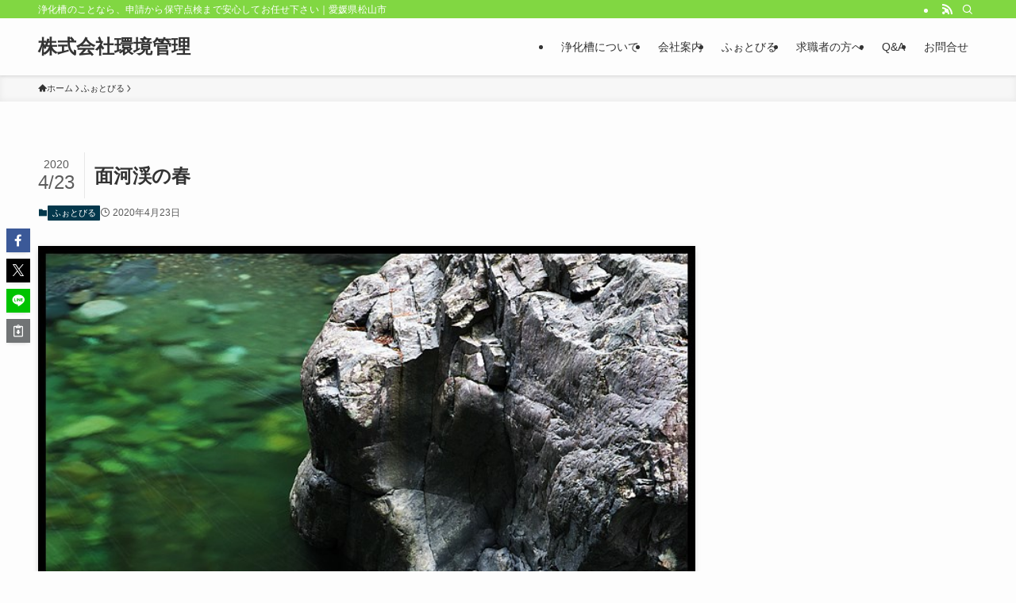

--- FILE ---
content_type: text/html; charset=UTF-8
request_url: https://k-kankyok.co.jp/2020/04/23/%E9%9D%A2%E6%B2%B3%E6%B8%93%E3%81%AE%E6%98%A5/
body_size: 100747
content:
<!DOCTYPE html>
<html lang="ja" data-loaded="false" data-scrolled="false" data-spmenu="closed">
<head>
<meta charset="utf-8">
<meta name="format-detection" content="telephone=no">
<meta http-equiv="X-UA-Compatible" content="IE=edge">
<meta name="viewport" content="width=device-width, viewport-fit=cover">
<title>面河渓の春 &#8211; 株式会社環境管理</title>
<meta name='robots' content='max-image-preview:large' />
<link rel='dns-prefetch' href='//www.googletagmanager.com' />
<link rel="alternate" type="application/rss+xml" title="株式会社環境管理 &raquo; フィード" href="https://k-kankyok.co.jp/feed/" />
<link rel="alternate" type="application/rss+xml" title="株式会社環境管理 &raquo; コメントフィード" href="https://k-kankyok.co.jp/comments/feed/" />
<link rel="alternate" type="application/rss+xml" title="株式会社環境管理 &raquo; 面河渓の春 のコメントのフィード" href="https://k-kankyok.co.jp/2020/04/23/%e9%9d%a2%e6%b2%b3%e6%b8%93%e3%81%ae%e6%98%a5/feed/" />
<style id='wp-img-auto-sizes-contain-inline-css' type='text/css'>
img:is([sizes=auto i],[sizes^="auto," i]){contain-intrinsic-size:3000px 1500px}
/*# sourceURL=wp-img-auto-sizes-contain-inline-css */
</style>
<style id='wp-block-library-inline-css' type='text/css'>
:root{--wp-block-synced-color:#7a00df;--wp-block-synced-color--rgb:122,0,223;--wp-bound-block-color:var(--wp-block-synced-color);--wp-editor-canvas-background:#ddd;--wp-admin-theme-color:#007cba;--wp-admin-theme-color--rgb:0,124,186;--wp-admin-theme-color-darker-10:#006ba1;--wp-admin-theme-color-darker-10--rgb:0,107,160.5;--wp-admin-theme-color-darker-20:#005a87;--wp-admin-theme-color-darker-20--rgb:0,90,135;--wp-admin-border-width-focus:2px}@media (min-resolution:192dpi){:root{--wp-admin-border-width-focus:1.5px}}.wp-element-button{cursor:pointer}:root .has-very-light-gray-background-color{background-color:#eee}:root .has-very-dark-gray-background-color{background-color:#313131}:root .has-very-light-gray-color{color:#eee}:root .has-very-dark-gray-color{color:#313131}:root .has-vivid-green-cyan-to-vivid-cyan-blue-gradient-background{background:linear-gradient(135deg,#00d084,#0693e3)}:root .has-purple-crush-gradient-background{background:linear-gradient(135deg,#34e2e4,#4721fb 50%,#ab1dfe)}:root .has-hazy-dawn-gradient-background{background:linear-gradient(135deg,#faaca8,#dad0ec)}:root .has-subdued-olive-gradient-background{background:linear-gradient(135deg,#fafae1,#67a671)}:root .has-atomic-cream-gradient-background{background:linear-gradient(135deg,#fdd79a,#004a59)}:root .has-nightshade-gradient-background{background:linear-gradient(135deg,#330968,#31cdcf)}:root .has-midnight-gradient-background{background:linear-gradient(135deg,#020381,#2874fc)}:root{--wp--preset--font-size--normal:16px;--wp--preset--font-size--huge:42px}.has-regular-font-size{font-size:1em}.has-larger-font-size{font-size:2.625em}.has-normal-font-size{font-size:var(--wp--preset--font-size--normal)}.has-huge-font-size{font-size:var(--wp--preset--font-size--huge)}.has-text-align-center{text-align:center}.has-text-align-left{text-align:left}.has-text-align-right{text-align:right}.has-fit-text{white-space:nowrap!important}#end-resizable-editor-section{display:none}.aligncenter{clear:both}.items-justified-left{justify-content:flex-start}.items-justified-center{justify-content:center}.items-justified-right{justify-content:flex-end}.items-justified-space-between{justify-content:space-between}.screen-reader-text{border:0;clip-path:inset(50%);height:1px;margin:-1px;overflow:hidden;padding:0;position:absolute;width:1px;word-wrap:normal!important}.screen-reader-text:focus{background-color:#ddd;clip-path:none;color:#444;display:block;font-size:1em;height:auto;left:5px;line-height:normal;padding:15px 23px 14px;text-decoration:none;top:5px;width:auto;z-index:100000}html :where(.has-border-color){border-style:solid}html :where([style*=border-top-color]){border-top-style:solid}html :where([style*=border-right-color]){border-right-style:solid}html :where([style*=border-bottom-color]){border-bottom-style:solid}html :where([style*=border-left-color]){border-left-style:solid}html :where([style*=border-width]){border-style:solid}html :where([style*=border-top-width]){border-top-style:solid}html :where([style*=border-right-width]){border-right-style:solid}html :where([style*=border-bottom-width]){border-bottom-style:solid}html :where([style*=border-left-width]){border-left-style:solid}html :where(img[class*=wp-image-]){height:auto;max-width:100%}:where(figure){margin:0 0 1em}html :where(.is-position-sticky){--wp-admin--admin-bar--position-offset:var(--wp-admin--admin-bar--height,0px)}@media screen and (max-width:600px){html :where(.is-position-sticky){--wp-admin--admin-bar--position-offset:0px}}

/*# sourceURL=wp-block-library-inline-css */
</style><style id='global-styles-inline-css' type='text/css'>
:root{--wp--preset--aspect-ratio--square: 1;--wp--preset--aspect-ratio--4-3: 4/3;--wp--preset--aspect-ratio--3-4: 3/4;--wp--preset--aspect-ratio--3-2: 3/2;--wp--preset--aspect-ratio--2-3: 2/3;--wp--preset--aspect-ratio--16-9: 16/9;--wp--preset--aspect-ratio--9-16: 9/16;--wp--preset--color--black: #000;--wp--preset--color--cyan-bluish-gray: #abb8c3;--wp--preset--color--white: #fff;--wp--preset--color--pale-pink: #f78da7;--wp--preset--color--vivid-red: #cf2e2e;--wp--preset--color--luminous-vivid-orange: #ff6900;--wp--preset--color--luminous-vivid-amber: #fcb900;--wp--preset--color--light-green-cyan: #7bdcb5;--wp--preset--color--vivid-green-cyan: #00d084;--wp--preset--color--pale-cyan-blue: #8ed1fc;--wp--preset--color--vivid-cyan-blue: #0693e3;--wp--preset--color--vivid-purple: #9b51e0;--wp--preset--color--swl-main: var(--color_main);--wp--preset--color--swl-main-thin: var(--color_main_thin);--wp--preset--color--swl-gray: var(--color_gray);--wp--preset--color--swl-deep-01: var(--color_deep01);--wp--preset--color--swl-deep-02: var(--color_deep02);--wp--preset--color--swl-deep-03: var(--color_deep03);--wp--preset--color--swl-deep-04: var(--color_deep04);--wp--preset--color--swl-pale-01: var(--color_pale01);--wp--preset--color--swl-pale-02: var(--color_pale02);--wp--preset--color--swl-pale-03: var(--color_pale03);--wp--preset--color--swl-pale-04: var(--color_pale04);--wp--preset--gradient--vivid-cyan-blue-to-vivid-purple: linear-gradient(135deg,rgb(6,147,227) 0%,rgb(155,81,224) 100%);--wp--preset--gradient--light-green-cyan-to-vivid-green-cyan: linear-gradient(135deg,rgb(122,220,180) 0%,rgb(0,208,130) 100%);--wp--preset--gradient--luminous-vivid-amber-to-luminous-vivid-orange: linear-gradient(135deg,rgb(252,185,0) 0%,rgb(255,105,0) 100%);--wp--preset--gradient--luminous-vivid-orange-to-vivid-red: linear-gradient(135deg,rgb(255,105,0) 0%,rgb(207,46,46) 100%);--wp--preset--gradient--very-light-gray-to-cyan-bluish-gray: linear-gradient(135deg,rgb(238,238,238) 0%,rgb(169,184,195) 100%);--wp--preset--gradient--cool-to-warm-spectrum: linear-gradient(135deg,rgb(74,234,220) 0%,rgb(151,120,209) 20%,rgb(207,42,186) 40%,rgb(238,44,130) 60%,rgb(251,105,98) 80%,rgb(254,248,76) 100%);--wp--preset--gradient--blush-light-purple: linear-gradient(135deg,rgb(255,206,236) 0%,rgb(152,150,240) 100%);--wp--preset--gradient--blush-bordeaux: linear-gradient(135deg,rgb(254,205,165) 0%,rgb(254,45,45) 50%,rgb(107,0,62) 100%);--wp--preset--gradient--luminous-dusk: linear-gradient(135deg,rgb(255,203,112) 0%,rgb(199,81,192) 50%,rgb(65,88,208) 100%);--wp--preset--gradient--pale-ocean: linear-gradient(135deg,rgb(255,245,203) 0%,rgb(182,227,212) 50%,rgb(51,167,181) 100%);--wp--preset--gradient--electric-grass: linear-gradient(135deg,rgb(202,248,128) 0%,rgb(113,206,126) 100%);--wp--preset--gradient--midnight: linear-gradient(135deg,rgb(2,3,129) 0%,rgb(40,116,252) 100%);--wp--preset--font-size--small: 0.9em;--wp--preset--font-size--medium: 1.1em;--wp--preset--font-size--large: 1.25em;--wp--preset--font-size--x-large: 42px;--wp--preset--font-size--xs: 0.75em;--wp--preset--font-size--huge: 1.6em;--wp--preset--spacing--20: 0.44rem;--wp--preset--spacing--30: 0.67rem;--wp--preset--spacing--40: 1rem;--wp--preset--spacing--50: 1.5rem;--wp--preset--spacing--60: 2.25rem;--wp--preset--spacing--70: 3.38rem;--wp--preset--spacing--80: 5.06rem;--wp--preset--shadow--natural: 6px 6px 9px rgba(0, 0, 0, 0.2);--wp--preset--shadow--deep: 12px 12px 50px rgba(0, 0, 0, 0.4);--wp--preset--shadow--sharp: 6px 6px 0px rgba(0, 0, 0, 0.2);--wp--preset--shadow--outlined: 6px 6px 0px -3px rgb(255, 255, 255), 6px 6px rgb(0, 0, 0);--wp--preset--shadow--crisp: 6px 6px 0px rgb(0, 0, 0);}:where(.is-layout-flex){gap: 0.5em;}:where(.is-layout-grid){gap: 0.5em;}body .is-layout-flex{display: flex;}.is-layout-flex{flex-wrap: wrap;align-items: center;}.is-layout-flex > :is(*, div){margin: 0;}body .is-layout-grid{display: grid;}.is-layout-grid > :is(*, div){margin: 0;}:where(.wp-block-columns.is-layout-flex){gap: 2em;}:where(.wp-block-columns.is-layout-grid){gap: 2em;}:where(.wp-block-post-template.is-layout-flex){gap: 1.25em;}:where(.wp-block-post-template.is-layout-grid){gap: 1.25em;}.has-black-color{color: var(--wp--preset--color--black) !important;}.has-cyan-bluish-gray-color{color: var(--wp--preset--color--cyan-bluish-gray) !important;}.has-white-color{color: var(--wp--preset--color--white) !important;}.has-pale-pink-color{color: var(--wp--preset--color--pale-pink) !important;}.has-vivid-red-color{color: var(--wp--preset--color--vivid-red) !important;}.has-luminous-vivid-orange-color{color: var(--wp--preset--color--luminous-vivid-orange) !important;}.has-luminous-vivid-amber-color{color: var(--wp--preset--color--luminous-vivid-amber) !important;}.has-light-green-cyan-color{color: var(--wp--preset--color--light-green-cyan) !important;}.has-vivid-green-cyan-color{color: var(--wp--preset--color--vivid-green-cyan) !important;}.has-pale-cyan-blue-color{color: var(--wp--preset--color--pale-cyan-blue) !important;}.has-vivid-cyan-blue-color{color: var(--wp--preset--color--vivid-cyan-blue) !important;}.has-vivid-purple-color{color: var(--wp--preset--color--vivid-purple) !important;}.has-black-background-color{background-color: var(--wp--preset--color--black) !important;}.has-cyan-bluish-gray-background-color{background-color: var(--wp--preset--color--cyan-bluish-gray) !important;}.has-white-background-color{background-color: var(--wp--preset--color--white) !important;}.has-pale-pink-background-color{background-color: var(--wp--preset--color--pale-pink) !important;}.has-vivid-red-background-color{background-color: var(--wp--preset--color--vivid-red) !important;}.has-luminous-vivid-orange-background-color{background-color: var(--wp--preset--color--luminous-vivid-orange) !important;}.has-luminous-vivid-amber-background-color{background-color: var(--wp--preset--color--luminous-vivid-amber) !important;}.has-light-green-cyan-background-color{background-color: var(--wp--preset--color--light-green-cyan) !important;}.has-vivid-green-cyan-background-color{background-color: var(--wp--preset--color--vivid-green-cyan) !important;}.has-pale-cyan-blue-background-color{background-color: var(--wp--preset--color--pale-cyan-blue) !important;}.has-vivid-cyan-blue-background-color{background-color: var(--wp--preset--color--vivid-cyan-blue) !important;}.has-vivid-purple-background-color{background-color: var(--wp--preset--color--vivid-purple) !important;}.has-black-border-color{border-color: var(--wp--preset--color--black) !important;}.has-cyan-bluish-gray-border-color{border-color: var(--wp--preset--color--cyan-bluish-gray) !important;}.has-white-border-color{border-color: var(--wp--preset--color--white) !important;}.has-pale-pink-border-color{border-color: var(--wp--preset--color--pale-pink) !important;}.has-vivid-red-border-color{border-color: var(--wp--preset--color--vivid-red) !important;}.has-luminous-vivid-orange-border-color{border-color: var(--wp--preset--color--luminous-vivid-orange) !important;}.has-luminous-vivid-amber-border-color{border-color: var(--wp--preset--color--luminous-vivid-amber) !important;}.has-light-green-cyan-border-color{border-color: var(--wp--preset--color--light-green-cyan) !important;}.has-vivid-green-cyan-border-color{border-color: var(--wp--preset--color--vivid-green-cyan) !important;}.has-pale-cyan-blue-border-color{border-color: var(--wp--preset--color--pale-cyan-blue) !important;}.has-vivid-cyan-blue-border-color{border-color: var(--wp--preset--color--vivid-cyan-blue) !important;}.has-vivid-purple-border-color{border-color: var(--wp--preset--color--vivid-purple) !important;}.has-vivid-cyan-blue-to-vivid-purple-gradient-background{background: var(--wp--preset--gradient--vivid-cyan-blue-to-vivid-purple) !important;}.has-light-green-cyan-to-vivid-green-cyan-gradient-background{background: var(--wp--preset--gradient--light-green-cyan-to-vivid-green-cyan) !important;}.has-luminous-vivid-amber-to-luminous-vivid-orange-gradient-background{background: var(--wp--preset--gradient--luminous-vivid-amber-to-luminous-vivid-orange) !important;}.has-luminous-vivid-orange-to-vivid-red-gradient-background{background: var(--wp--preset--gradient--luminous-vivid-orange-to-vivid-red) !important;}.has-very-light-gray-to-cyan-bluish-gray-gradient-background{background: var(--wp--preset--gradient--very-light-gray-to-cyan-bluish-gray) !important;}.has-cool-to-warm-spectrum-gradient-background{background: var(--wp--preset--gradient--cool-to-warm-spectrum) !important;}.has-blush-light-purple-gradient-background{background: var(--wp--preset--gradient--blush-light-purple) !important;}.has-blush-bordeaux-gradient-background{background: var(--wp--preset--gradient--blush-bordeaux) !important;}.has-luminous-dusk-gradient-background{background: var(--wp--preset--gradient--luminous-dusk) !important;}.has-pale-ocean-gradient-background{background: var(--wp--preset--gradient--pale-ocean) !important;}.has-electric-grass-gradient-background{background: var(--wp--preset--gradient--electric-grass) !important;}.has-midnight-gradient-background{background: var(--wp--preset--gradient--midnight) !important;}.has-small-font-size{font-size: var(--wp--preset--font-size--small) !important;}.has-medium-font-size{font-size: var(--wp--preset--font-size--medium) !important;}.has-large-font-size{font-size: var(--wp--preset--font-size--large) !important;}.has-x-large-font-size{font-size: var(--wp--preset--font-size--x-large) !important;}
/*# sourceURL=global-styles-inline-css */
</style>

<link rel='stylesheet' id='swell-icons-css' href='https://k-kankyok.co.jp/wp-content/themes/swell/build/css/swell-icons.css?ver=2.16.0' type='text/css' media='all' />
<link rel='stylesheet' id='main_style-css' href='https://k-kankyok.co.jp/wp-content/themes/swell/build/css/main.css?ver=2.16.0' type='text/css' media='all' />
<link rel='stylesheet' id='swell_blocks-css' href='https://k-kankyok.co.jp/wp-content/themes/swell/build/css/blocks.css?ver=2.16.0' type='text/css' media='all' />
<style id='swell_custom-inline-css' type='text/css'>
:root{--swl-fz--content:4vw;--swl-font_family:"游ゴシック体", "Yu Gothic", YuGothic, "Hiragino Kaku Gothic ProN", "Hiragino Sans", Meiryo, sans-serif;--swl-font_weight:500;--color_main:#04384c;--color_text:#333;--color_link:#1176d4;--color_htag:#04384c;--color_bg:#fdfdfd;--color_gradient1:#d8ffff;--color_gradient2:#87e7ff;--color_main_thin:rgba(5, 70, 95, 0.05 );--color_main_dark:rgba(3, 42, 57, 1 );--color_list_check:#04384c;--color_list_num:#04384c;--color_list_good:#86dd7b;--color_list_triangle:#f4e03a;--color_list_bad:#f36060;--color_faq_q:#d55656;--color_faq_a:#6599b7;--color_icon_good:#3cd250;--color_icon_good_bg:#ecffe9;--color_icon_bad:#4b73eb;--color_icon_bad_bg:#eafaff;--color_icon_info:#f578b4;--color_icon_info_bg:#fff0fa;--color_icon_announce:#ffa537;--color_icon_announce_bg:#fff5f0;--color_icon_pen:#7a7a7a;--color_icon_pen_bg:#f7f7f7;--color_icon_book:#787364;--color_icon_book_bg:#f8f6ef;--color_icon_point:#ffa639;--color_icon_check:#86d67c;--color_icon_batsu:#f36060;--color_icon_hatena:#5295cc;--color_icon_caution:#f7da38;--color_icon_memo:#84878a;--color_deep01:#e44141;--color_deep02:#3d79d5;--color_deep03:#63a84d;--color_deep04:#f09f4d;--color_pale01:#fff2f0;--color_pale02:#f3f8fd;--color_pale03:#f1f9ee;--color_pale04:#fdf9ee;--color_mark_blue:#b7e3ff;--color_mark_green:#bdf9c3;--color_mark_yellow:#fcf69f;--color_mark_orange:#ffddbc;--border01:solid 1px var(--color_main);--border02:double 4px var(--color_main);--border03:dashed 2px var(--color_border);--border04:solid 4px var(--color_gray);--card_posts_thumb_ratio:56.25%;--list_posts_thumb_ratio:61.805%;--big_posts_thumb_ratio:56.25%;--thumb_posts_thumb_ratio:61.805%;--blogcard_thumb_ratio:56.25%;--color_header_bg:#fdfdfd;--color_header_text:#333;--color_footer_bg:#81d742;--color_footer_text:#ffffff;--container_size:1200px;--article_size:900px;--logo_size_sp:48px;--logo_size_pc:40px;--logo_size_pcfix:32px;}.swl-cell-bg[data-icon="doubleCircle"]{--cell-icon-color:#ffc977}.swl-cell-bg[data-icon="circle"]{--cell-icon-color:#94e29c}.swl-cell-bg[data-icon="triangle"]{--cell-icon-color:#eeda2f}.swl-cell-bg[data-icon="close"]{--cell-icon-color:#ec9191}.swl-cell-bg[data-icon="hatena"]{--cell-icon-color:#93c9da}.swl-cell-bg[data-icon="check"]{--cell-icon-color:#94e29c}.swl-cell-bg[data-icon="line"]{--cell-icon-color:#9b9b9b}.cap_box[data-colset="col1"]{--capbox-color:#f59b5f;--capbox-color--bg:#fff8eb}.cap_box[data-colset="col2"]{--capbox-color:#5fb9f5;--capbox-color--bg:#edf5ff}.cap_box[data-colset="col3"]{--capbox-color:#2fcd90;--capbox-color--bg:#eafaf2}.red_{--the-btn-color:#f74a4a;--the-btn-color2:#ffbc49;--the-solid-shadow: rgba(185, 56, 56, 1 )}.blue_{--the-btn-color:#338df4;--the-btn-color2:#35eaff;--the-solid-shadow: rgba(38, 106, 183, 1 )}.green_{--the-btn-color:#62d847;--the-btn-color2:#7bf7bd;--the-solid-shadow: rgba(74, 162, 53, 1 )}.is-style-btn_normal{--the-btn-radius:80px}.is-style-btn_solid{--the-btn-radius:80px}.is-style-btn_shiny{--the-btn-radius:80px}.is-style-btn_line{--the-btn-radius:80px}.post_content blockquote{padding:1.5em 2em 1.5em 3em}.post_content blockquote::before{content:"";display:block;width:5px;height:calc(100% - 3em);top:1.5em;left:1.5em;border-left:solid 1px rgba(180,180,180,.75);border-right:solid 1px rgba(180,180,180,.75);}.mark_blue{background:-webkit-linear-gradient(transparent 64%,var(--color_mark_blue) 0%);background:linear-gradient(transparent 64%,var(--color_mark_blue) 0%)}.mark_green{background:-webkit-linear-gradient(transparent 64%,var(--color_mark_green) 0%);background:linear-gradient(transparent 64%,var(--color_mark_green) 0%)}.mark_yellow{background:-webkit-linear-gradient(transparent 64%,var(--color_mark_yellow) 0%);background:linear-gradient(transparent 64%,var(--color_mark_yellow) 0%)}.mark_orange{background:-webkit-linear-gradient(transparent 64%,var(--color_mark_orange) 0%);background:linear-gradient(transparent 64%,var(--color_mark_orange) 0%)}[class*="is-style-icon_"]{color:#333;border-width:0}[class*="is-style-big_icon_"]{border-width:2px;border-style:solid}[data-col="gray"] .c-balloon__text{background:#f7f7f7;border-color:#ccc}[data-col="gray"] .c-balloon__before{border-right-color:#f7f7f7}[data-col="green"] .c-balloon__text{background:#d1f8c2;border-color:#9ddd93}[data-col="green"] .c-balloon__before{border-right-color:#d1f8c2}[data-col="blue"] .c-balloon__text{background:#e2f6ff;border-color:#93d2f0}[data-col="blue"] .c-balloon__before{border-right-color:#e2f6ff}[data-col="red"] .c-balloon__text{background:#ffebeb;border-color:#f48789}[data-col="red"] .c-balloon__before{border-right-color:#ffebeb}[data-col="yellow"] .c-balloon__text{background:#f9f7d2;border-color:#fbe593}[data-col="yellow"] .c-balloon__before{border-right-color:#f9f7d2}.-type-list2 .p-postList__body::after,.-type-big .p-postList__body::after{content: "READ MORE »";}.c-postThumb__cat{background-color:#04384c;color:#fff;background-image: repeating-linear-gradient(-45deg,rgba(255,255,255,.1),rgba(255,255,255,.1) 6px,transparent 6px,transparent 12px)}.post_content h2:where(:not([class^="swell-block-"]):not(.faq_q):not(.p-postList__title)){background:var(--color_htag);padding:.75em 1em;color:#fff}.post_content h2:where(:not([class^="swell-block-"]):not(.faq_q):not(.p-postList__title))::before{position:absolute;display:block;pointer-events:none;content:"";top:-4px;left:0;width:100%;height:calc(100% + 4px);box-sizing:content-box;border-top:solid 2px var(--color_htag);border-bottom:solid 2px var(--color_htag)}.post_content h3:where(:not([class^="swell-block-"]):not(.faq_q):not(.p-postList__title)){padding:0 .5em .5em}.post_content h3:where(:not([class^="swell-block-"]):not(.faq_q):not(.p-postList__title))::before{content:"";width:100%;height:2px;background: repeating-linear-gradient(90deg, var(--color_htag) 0%, var(--color_htag) 29.3%, rgba(150,150,150,.2) 29.3%, rgba(150,150,150,.2) 100%)}.post_content h4:where(:not([class^="swell-block-"]):not(.faq_q):not(.p-postList__title)){padding:0 0 0 16px;border-left:solid 2px var(--color_htag)}.l-footer__widgetArea{background:#ffffff}.l-header{box-shadow: 0 1px 4px rgba(0,0,0,.12)}.l-header__bar{color:#fff;background:#81d742}.l-header__menuBtn{order:1}.l-header__customBtn{order:3}.c-gnav a::after{background:var(--color_main);width:100%;height:2px;transform:scaleX(0)}.p-spHeadMenu .menu-item.-current{border-bottom-color:var(--color_main)}.c-gnav > li:hover > a::after,.c-gnav > .-current > a::after{transform: scaleX(1)}.c-gnav .sub-menu{color:#333;background:#fff}.l-fixHeader::before{opacity:1}#pagetop{border-radius:50%}#fix_bottom_menu{color:#333}#fix_bottom_menu::before{background:#fff;opacity:0.9}.c-widget__title.-spmenu{padding:.5em .75em;border-radius:var(--swl-radius--2, 0px);background:var(--color_main);color:#fff;}.c-widget__title.-footer{padding:.5em}.c-widget__title.-footer::before{content:"";bottom:0;left:0;width:40%;z-index:1;background:var(--color_main)}.c-widget__title.-footer::after{content:"";bottom:0;left:0;width:100%;background:var(--color_border)}.c-secTitle{border-left:solid 2px var(--color_main);padding:0em .75em}.p-spMenu{color:#333}.p-spMenu__inner::before{background:#fdfdfd;opacity:1}.p-spMenu__overlay{background:#000;opacity:0.6}[class*="page-numbers"]{color:#fff;background-color:#dedede}a{text-decoration: none}.l-topTitleArea.c-filterLayer::before{background-color:#000;opacity:0.2;content:""}@media screen and (min-width: 960px){:root{}}@media screen and (max-width: 959px){:root{}.l-header__logo{order:2;text-align:center}}@media screen and (min-width: 600px){:root{--swl-fz--content:16px;}}@media screen and (max-width: 599px){:root{}}@media (min-width: 1108px) {.alignwide{left:-100px;width:calc(100% + 200px);}}@media (max-width: 1108px) {.-sidebar-off .swell-block-fullWide__inner.l-container .alignwide{left:0px;width:100%;}}.l-fixHeader .l-fixHeader__gnav{order:0}[data-scrolled=true] .l-fixHeader[data-ready]{opacity:1;-webkit-transform:translateY(0)!important;transform:translateY(0)!important;visibility:visible}.-body-solid .l-fixHeader{box-shadow:0 2px 4px var(--swl-color_shadow)}.l-fixHeader__inner{align-items:stretch;color:var(--color_header_text);display:flex;padding-bottom:0;padding-top:0;position:relative;z-index:1}.l-fixHeader__logo{align-items:center;display:flex;line-height:1;margin-right:24px;order:0;padding:16px 0}[data-scrolled=true] #fix_bottom_menu{bottom:0}#fix_bottom_menu{box-shadow:0 0 4px rgba(0,0,0,.1);transition:bottom .4s;width:100%;z-index:100}#fix_bottom_menu:before{display:block;z-index:0}#fix_bottom_menu .menu_list{align-items:center;display:flex;height:50px;justify-content:space-between;padding:2px 0 0;position:relative;z-index:1}#fix_bottom_menu .menu_btn .open_btn{opacity:1;-webkit-transform:scale(1.1);transform:scale(1.1)}#fix_bottom_menu .menu-item{flex:1 1 100%;margin:0;padding:0;text-align:center}#fix_bottom_menu .menu-item a{color:inherit;display:block;line-height:1;text-decoration:none}#fix_bottom_menu .menu-item i{color:inherit;display:block;font-size:20px;height:20px;line-height:20px;text-align:center}#fix_bottom_menu .menu-item i:before{color:inherit;display:inline-block}#fix_bottom_menu span{color:inherit;display:block;font-size:10px;line-height:1;margin-top:4px;width:100%}@media not all and (min-width:960px){#fix_bottom_menu{display:block;padding-bottom:calc(env(safe-area-inset-bottom)*.5)}}.is-style-btn_normal a,.is-style-btn_shiny a{box-shadow:var(--swl-btn_shadow)}.c-shareBtns__btn,.is-style-balloon>.c-tabList .c-tabList__button,.p-snsCta,[class*=page-numbers]{box-shadow:var(--swl-box_shadow)}.p-articleThumb__img,.p-articleThumb__youtube{box-shadow:var(--swl-img_shadow)}.p-pickupBanners__item .c-bannerLink,.p-postList__thumb{box-shadow:0 2px 8px rgba(0,0,0,.1),0 4px 4px -4px rgba(0,0,0,.1)}.p-postList.-w-ranking li:before{background-image:repeating-linear-gradient(-45deg,hsla(0,0%,100%,.1),hsla(0,0%,100%,.1) 6px,transparent 0,transparent 12px);box-shadow:1px 1px 4px rgba(0,0,0,.2)}.l-header__bar{position:relative;width:100%}.l-header__bar .c-catchphrase{color:inherit;font-size:12px;letter-spacing:var(--swl-letter_spacing,.2px);line-height:14px;margin-right:auto;overflow:hidden;padding:4px 0;white-space:nowrap;width:50%}.l-header__bar .c-iconList .c-iconList__link{margin:0;padding:4px 6px}.l-header__barInner{align-items:center;display:flex;justify-content:flex-end}@media (min-width:960px){.-series .l-header__inner{align-items:stretch;display:flex}.-series .l-header__logo{align-items:center;display:flex;flex-wrap:wrap;margin-right:24px;padding:16px 0}.-series .l-header__logo .c-catchphrase{font-size:13px;padding:4px 0}.-series .c-headLogo{margin-right:16px}.-series-right .l-header__inner{justify-content:space-between}.-series-right .c-gnavWrap{margin-left:auto}.-series-right .w-header{margin-left:12px}.-series-left .w-header{margin-left:auto}}@media (min-width:960px) and (min-width:600px){.-series .c-headLogo{max-width:400px}}.c-gnav .sub-menu a:before,.c-listMenu a:before{-webkit-font-smoothing:antialiased;-moz-osx-font-smoothing:grayscale;font-family:icomoon!important;font-style:normal;font-variant:normal;font-weight:400;line-height:1;text-transform:none}.c-submenuToggleBtn{display:none}.c-listMenu a{padding:.75em 1em .75em 1.5em;transition:padding .25s}.c-listMenu a:hover{padding-left:1.75em;padding-right:.75em}.c-gnav .sub-menu a:before,.c-listMenu a:before{color:inherit;content:"\e921";display:inline-block;left:2px;position:absolute;top:50%;-webkit-transform:translateY(-50%);transform:translateY(-50%);vertical-align:middle}.widget_categories>ul>.cat-item>a,.wp-block-categories-list>li>a{padding-left:1.75em}.c-listMenu .children,.c-listMenu .sub-menu{margin:0}.c-listMenu .children a,.c-listMenu .sub-menu a{font-size:.9em;padding-left:2.5em}.c-listMenu .children a:before,.c-listMenu .sub-menu a:before{left:1em}.c-listMenu .children a:hover,.c-listMenu .sub-menu a:hover{padding-left:2.75em}.c-listMenu .children ul a,.c-listMenu .sub-menu ul a{padding-left:3.25em}.c-listMenu .children ul a:before,.c-listMenu .sub-menu ul a:before{left:1.75em}.c-listMenu .children ul a:hover,.c-listMenu .sub-menu ul a:hover{padding-left:3.5em}.c-gnav li:hover>.sub-menu{opacity:1;visibility:visible}.c-gnav .sub-menu:before{background:inherit;content:"";height:100%;left:0;position:absolute;top:0;width:100%;z-index:0}.c-gnav .sub-menu .sub-menu{left:100%;top:0;z-index:-1}.c-gnav .sub-menu a{padding-left:2em}.c-gnav .sub-menu a:before{left:.5em}.c-gnav .sub-menu a:hover .ttl{left:4px}:root{--color_content_bg:var(--color_bg);}.c-widget__title.-side{padding:.5em}.c-widget__title.-side::before{content:"";bottom:0;left:0;width:40%;z-index:1;background:var(--color_main)}.c-widget__title.-side::after{content:"";bottom:0;left:0;width:100%;background:var(--color_border)}.c-shareBtns__item:not(:last-child){margin-right:4px}.c-shareBtns__btn{padding:8px 0}.single.-index-off .w-beforeToc{display:none}@media screen and (min-width: 960px){:root{}}@media screen and (max-width: 959px){:root{}}@media screen and (min-width: 600px){:root{}}@media screen and (max-width: 599px){:root{}}.swell-block-fullWide__inner.l-container{--swl-fw_inner_pad:var(--swl-pad_container,0px)}@media (min-width:960px){.-sidebar-on .l-content .alignfull,.-sidebar-on .l-content .alignwide{left:-16px;width:calc(100% + 32px)}.swell-block-fullWide__inner.l-article{--swl-fw_inner_pad:var(--swl-pad_post_content,0px)}.-sidebar-on .swell-block-fullWide__inner .alignwide{left:0;width:100%}.-sidebar-on .swell-block-fullWide__inner .alignfull{left:calc(0px - var(--swl-fw_inner_pad, 0))!important;margin-left:0!important;margin-right:0!important;width:calc(100% + var(--swl-fw_inner_pad, 0)*2)!important}}.p-relatedPosts .p-postList__item{margin-bottom:1.5em}.p-relatedPosts .p-postList__times,.p-relatedPosts .p-postList__times>:last-child{margin-right:0}@media (min-width:600px){.p-relatedPosts .p-postList__item{width:33.33333%}}@media screen and (min-width:600px) and (max-width:1239px){.p-relatedPosts .p-postList__item:nth-child(7),.p-relatedPosts .p-postList__item:nth-child(8){display:none}}@media screen and (min-width:1240px){.p-relatedPosts .p-postList__item{width:25%}}.-index-off .p-toc,.swell-toc-placeholder:empty{display:none}.p-toc.-modal{height:100%;margin:0;overflow-y:auto;padding:0}#main_content .p-toc{border-radius:var(--swl-radius--2,0);margin:4em auto;max-width:800px}#sidebar .p-toc{margin-top:-.5em}.p-toc .__pn:before{content:none!important;counter-increment:none}.p-toc .__prev{margin:0 0 1em}.p-toc .__next{margin:1em 0 0}.p-toc.is-omitted:not([data-omit=ct]) [data-level="2"] .p-toc__childList{height:0;margin-bottom:-.5em;visibility:hidden}.p-toc.is-omitted:not([data-omit=nest]){position:relative}.p-toc.is-omitted:not([data-omit=nest]):before{background:linear-gradient(hsla(0,0%,100%,0),var(--color_bg));bottom:5em;content:"";height:4em;left:0;opacity:.75;pointer-events:none;position:absolute;width:100%;z-index:1}.p-toc.is-omitted:not([data-omit=nest]):after{background:var(--color_bg);bottom:0;content:"";height:5em;left:0;opacity:.75;position:absolute;width:100%;z-index:1}.p-toc.is-omitted:not([data-omit=nest]) .__next,.p-toc.is-omitted:not([data-omit=nest]) [data-omit="1"]{display:none}.p-toc .p-toc__expandBtn{background-color:#f7f7f7;border:rgba(0,0,0,.2);border-radius:5em;box-shadow:0 0 0 1px #bbb;color:#333;display:block;font-size:14px;line-height:1.5;margin:.75em auto 0;min-width:6em;padding:.5em 1em;position:relative;transition:box-shadow .25s;z-index:2}.p-toc[data-omit=nest] .p-toc__expandBtn{display:inline-block;font-size:13px;margin:0 0 0 1.25em;padding:.5em .75em}.p-toc:not([data-omit=nest]) .p-toc__expandBtn:after,.p-toc:not([data-omit=nest]) .p-toc__expandBtn:before{border-top-color:inherit;border-top-style:dotted;border-top-width:3px;content:"";display:block;height:1px;position:absolute;top:calc(50% - 1px);transition:border-color .25s;width:100%;width:22px}.p-toc:not([data-omit=nest]) .p-toc__expandBtn:before{right:calc(100% + 1em)}.p-toc:not([data-omit=nest]) .p-toc__expandBtn:after{left:calc(100% + 1em)}.p-toc.is-expanded .p-toc__expandBtn{border-color:transparent}.p-toc__ttl{display:block;font-size:1.2em;line-height:1;position:relative;text-align:center}.p-toc__ttl:before{content:"\e918";display:inline-block;font-family:icomoon;margin-right:.5em;padding-bottom:2px;vertical-align:middle}#index_modal .p-toc__ttl{margin-bottom:.5em}.p-toc__list li{line-height:1.6}.p-toc__list>li+li{margin-top:.5em}.p-toc__list .p-toc__childList{padding-left:.5em}.p-toc__list [data-level="3"]{font-size:.9em}.p-toc__list .mininote{display:none}.post_content .p-toc__list{padding-left:0}#sidebar .p-toc__list{margin-bottom:0}#sidebar .p-toc__list .p-toc__childList{padding-left:0}.p-toc__link{color:inherit;font-size:inherit;text-decoration:none}.p-toc__link:hover{opacity:.8}.p-toc.-double{background:var(--color_gray);background:linear-gradient(-45deg,transparent 25%,var(--color_gray) 25%,var(--color_gray) 50%,transparent 50%,transparent 75%,var(--color_gray) 75%,var(--color_gray));background-clip:padding-box;background-size:4px 4px;border-bottom:4px double var(--color_border);border-top:4px double var(--color_border);padding:1.5em 1em 1em}.p-toc.-double .p-toc__ttl{margin-bottom:.75em}@media (min-width:960px){#main_content .p-toc{width:92%}}@media (hover:hover){.p-toc .p-toc__expandBtn:hover{border-color:transparent;box-shadow:0 0 0 2px currentcolor}}@media (min-width:600px){.p-toc.-double{padding:2em}}.p-pnLinks{align-items:stretch;display:flex;justify-content:space-between;margin:2em 0}.p-pnLinks__item{font-size:3vw;position:relative;width:49%}.p-pnLinks__item:before{content:"";display:block;height:.5em;pointer-events:none;position:absolute;top:50%;width:.5em;z-index:1}.p-pnLinks__item.-prev:before{border-bottom:1px solid;border-left:1px solid;left:.35em;-webkit-transform:rotate(45deg) translateY(-50%);transform:rotate(45deg) translateY(-50%)}.p-pnLinks__item.-prev .p-pnLinks__thumb{margin-right:8px}.p-pnLinks__item.-next .p-pnLinks__link{justify-content:flex-end}.p-pnLinks__item.-next:before{border-bottom:1px solid;border-right:1px solid;right:.35em;-webkit-transform:rotate(-45deg) translateY(-50%);transform:rotate(-45deg) translateY(-50%)}.p-pnLinks__item.-next .p-pnLinks__thumb{margin-left:8px;order:2}.p-pnLinks__item.-next:first-child{margin-left:auto}.p-pnLinks__link{align-items:center;border-radius:var(--swl-radius--2,0);color:inherit;display:flex;height:100%;line-height:1.4;min-height:4em;padding:.6em 1em .5em;position:relative;text-decoration:none;transition:box-shadow .25s;width:100%}.p-pnLinks__thumb{border-radius:var(--swl-radius--4,0);height:32px;-o-object-fit:cover;object-fit:cover;width:48px}.p-pnLinks .-prev .p-pnLinks__link{border-left:1.25em solid var(--color_main)}.p-pnLinks .-prev:before{color:#fff}.p-pnLinks .-next .p-pnLinks__link{border-right:1.25em solid var(--color_main)}.p-pnLinks .-next:before{color:#fff}@media not all and (min-width:960px){.p-pnLinks.-thumb-on{display:block}.p-pnLinks.-thumb-on .p-pnLinks__item{width:100%}}@media (min-width:600px){.p-pnLinks__item{font-size:13px}.p-pnLinks__thumb{height:48px;width:72px}.p-pnLinks__title{transition:-webkit-transform .25s;transition:transform .25s;transition:transform .25s,-webkit-transform .25s}.-prev>.p-pnLinks__link:hover .p-pnLinks__title{-webkit-transform:translateX(4px);transform:translateX(4px)}.-next>.p-pnLinks__link:hover .p-pnLinks__title{-webkit-transform:translateX(-4px);transform:translateX(-4px)}.p-pnLinks .-prev .p-pnLinks__link:hover{box-shadow:1px 1px 2px var(--swl-color_shadow)}.p-pnLinks .-next .p-pnLinks__link:hover{box-shadow:-1px 1px 2px var(--swl-color_shadow)}}
/*# sourceURL=swell_custom-inline-css */
</style>
<link rel='stylesheet' id='swell-parts/footer-css' href='https://k-kankyok.co.jp/wp-content/themes/swell/build/css/modules/parts/footer.css?ver=2.16.0' type='text/css' media='all' />
<link rel='stylesheet' id='swell-page/single-css' href='https://k-kankyok.co.jp/wp-content/themes/swell/build/css/modules/page/single.css?ver=2.16.0' type='text/css' media='all' />
<style id='classic-theme-styles-inline-css' type='text/css'>
/*! This file is auto-generated */
.wp-block-button__link{color:#fff;background-color:#32373c;border-radius:9999px;box-shadow:none;text-decoration:none;padding:calc(.667em + 2px) calc(1.333em + 2px);font-size:1.125em}.wp-block-file__button{background:#32373c;color:#fff;text-decoration:none}
/*# sourceURL=/wp-includes/css/classic-themes.min.css */
</style>
<link rel='stylesheet' id='contact-form-7-css' href='https://k-kankyok.co.jp/wp-content/plugins/contact-form-7/includes/css/styles.css?ver=6.1.4' type='text/css' media='all' />

<!-- Site Kit によって追加された Google タグ（gtag.js）スニペット -->
<!-- Google アナリティクス スニペット (Site Kit が追加) -->
<script type="text/javascript" src="https://www.googletagmanager.com/gtag/js?id=G-LDG3DEWT3Q" id="google_gtagjs-js" async></script>
<script type="text/javascript" id="google_gtagjs-js-after">
/* <![CDATA[ */
window.dataLayer = window.dataLayer || [];function gtag(){dataLayer.push(arguments);}
gtag("set","linker",{"domains":["k-kankyok.co.jp"]});
gtag("js", new Date());
gtag("set", "developer_id.dZTNiMT", true);
gtag("config", "G-LDG3DEWT3Q");
//# sourceURL=google_gtagjs-js-after
/* ]]> */
</script>

<noscript><link href="https://k-kankyok.co.jp/wp-content/themes/swell/build/css/noscript.css" rel="stylesheet"></noscript>
<link rel="https://api.w.org/" href="https://k-kankyok.co.jp/wp-json/" /><link rel="alternate" title="JSON" type="application/json" href="https://k-kankyok.co.jp/wp-json/wp/v2/posts/10945" /><link rel="canonical" href="https://k-kankyok.co.jp/2020/04/23/%e9%9d%a2%e6%b2%b3%e6%b8%93%e3%81%ae%e6%98%a5/" />
<link rel='shortlink' href='https://k-kankyok.co.jp/?p=10945' />
<meta name="generator" content="Site Kit by Google 1.171.0" /><link rel="icon" href="https://k-kankyok.co.jp/wp-content/uploads/2021/09/favicon.ico" sizes="32x32" />
<link rel="icon" href="https://k-kankyok.co.jp/wp-content/uploads/2021/09/favicon.ico" sizes="192x192" />
<link rel="apple-touch-icon" href="https://k-kankyok.co.jp/wp-content/uploads/2021/09/favicon.ico" />
<meta name="msapplication-TileImage" content="https://k-kankyok.co.jp/wp-content/uploads/2021/09/favicon.ico" />

<link rel="stylesheet" href="https://k-kankyok.co.jp/wp-content/themes/swell/build/css/print.css" media="print" >
<!-- Global site tag (gtag.js) - Google Analytics -->
<script async src="https://www.googletagmanager.com/gtag/js?id=G-LDG3DEWT3Q"></script>
<script>
  window.dataLayer = window.dataLayer || [];
  function gtag(){dataLayer.push(arguments);}
  gtag('js', new Date());

  gtag('config', 'G-LDG3DEWT3Q');
</script>

</head>
<body data-rsssl=1>
<div id="body_wrap" class="wp-singular post-template-default single single-post postid-10945 single-format-standard wp-theme-swell -body-solid -sidebar-on -frame-off id_10945" >
<div id="sp_menu" class="p-spMenu -left"><div class="p-spMenu__inner"><div class="p-spMenu__closeBtn"><button class="c-iconBtn -menuBtn c-plainBtn" data-onclick="toggleMenu" aria-label="メニューを閉じる"><i class="c-iconBtn__icon icon-close-thin"></i></button></div><div class="p-spMenu__body"><div class="c-widget__title -spmenu">MENU</div><div class="p-spMenu__nav"><ul class="c-spnav c-listMenu"><li class="menu-item menu-item-type-post_type menu-item-object-page menu-item-has-children menu-item-137"><a href="https://k-kankyok.co.jp/construction/">浄化槽について</a><ul class="sub-menu"><li class="menu-item menu-item-type-post_type menu-item-object-page menu-item-875"><a href="https://k-kankyok.co.jp/septictank/">浄化槽の仕組み</a></li><li class="menu-item menu-item-type-post_type menu-item-object-page menu-item-869"><a href="https://k-kankyok.co.jp/subsidy/">補助金について</a></li><li class="menu-item menu-item-type-post_type menu-item-object-page menu-item-189"><a href="https://k-kankyok.co.jp/construction/">工事内容</a></li><li class="menu-item menu-item-type-post_type menu-item-object-page menu-item-858"><a href="https://k-kankyok.co.jp/mente/">浄化槽点検内容</a></li></ul></li><li class="menu-item menu-item-type-post_type menu-item-object-page menu-item-has-children menu-item-63"><a href="https://k-kankyok.co.jp/about/">会社案内</a><ul class="sub-menu"><li class="menu-item menu-item-type-post_type menu-item-object-page menu-item-47"><a href="https://k-kankyok.co.jp/rinen/">企業理念</a></li><li class="menu-item menu-item-type-post_type menu-item-object-page menu-item-833"><a href="https://k-kankyok.co.jp/about/">会社概要</a></li><li class="menu-item menu-item-type-post_type menu-item-object-page menu-item-99"><a href="https://k-kankyok.co.jp/history/">沿革</a></li><li class="menu-item menu-item-type-post_type menu-item-object-page menu-item-878"><a href="https://k-kankyok.co.jp/goyururi/">ごゆるりあいかん</a></li><li class="menu-item menu-item-type-post_type menu-item-object-page menu-item-87"><a href="https://k-kankyok.co.jp/staff/">スタッフ紹介</a></li><li class="menu-item menu-item-type-post_type menu-item-object-page menu-item-113"><a href="https://k-kankyok.co.jp/access/">アクセスマップ</a></li><li class="menu-item menu-item-type-post_type menu-item-object-page menu-item-144"><a href="https://k-kankyok.co.jp/privacy/">個人情報の取り扱いについて</a></li><li class="menu-item menu-item-type-post_type menu-item-object-page menu-item-1369"><a href="https://k-kankyok.co.jp/%e3%83%aa%e3%83%b3%e3%82%af/">リンク</a></li></ul></li><li class="menu-item menu-item-type-taxonomy menu-item-object-category menu-item-has-children menu-item-2620"><a href="https://k-kankyok.co.jp/category/photo/">ふぉとびる</a><ul class="sub-menu"><li class="menu-item menu-item-type-taxonomy menu-item-object-category menu-item-2624"><a href="https://k-kankyok.co.jp/category/library/">私の本棚</a></li><li class="menu-item menu-item-type-taxonomy menu-item-object-category menu-item-2621"><a href="https://k-kankyok.co.jp/category/tblog/">つぶやきブログ</a></li></ul></li><li class="menu-item menu-item-type-post_type menu-item-object-page menu-item-8306"><a href="https://k-kankyok.co.jp/job/">求職者の方へ</a></li><li class="menu-item menu-item-type-post_type menu-item-object-page menu-item-207"><a href="https://k-kankyok.co.jp/qa/">Q&#038;A</a></li><li class="menu-item menu-item-type-post_type menu-item-object-page menu-item-1141"><a href="https://k-kankyok.co.jp/contact/">お問合せ</a></li></ul></div></div></div><div class="p-spMenu__overlay c-overlay" data-onclick="toggleMenu"></div></div><header id="header" class="l-header -series -series-right" data-spfix="1"><div class="l-header__bar pc_"><div class="l-header__barInner l-container"><div class="c-catchphrase">浄化槽のことなら、申請から保守点検まで安心してお任せ下さい｜愛媛県松山市</div><ul class="c-iconList"><li class="c-iconList__item -rss"><a href="https://k-kankyok.co.jp/feed/" target="_blank" rel="noopener" class="c-iconList__link u-fz-14 hov-flash" aria-label="rss"><i class="c-iconList__icon icon-rss" role="presentation"></i></a></li><li class="c-iconList__item -search"><button class="c-iconList__link c-plainBtn u-fz-14 hov-flash" data-onclick="toggleSearch" aria-label="検索"><i class="c-iconList__icon icon-search" role="presentation"></i></button></li></ul></div></div><div class="l-header__inner l-container"><div class="l-header__logo"><div class="c-headLogo -txt"><a href="https://k-kankyok.co.jp/" title="株式会社環境管理" class="c-headLogo__link" rel="home">株式会社環境管理</a></div></div><nav id="gnav" class="l-header__gnav c-gnavWrap"><ul class="c-gnav"><li class="menu-item menu-item-type-post_type menu-item-object-page menu-item-has-children menu-item-137"><a href="https://k-kankyok.co.jp/construction/"><span class="ttl">浄化槽について</span></a><ul class="sub-menu"><li class="menu-item menu-item-type-post_type menu-item-object-page menu-item-875"><a href="https://k-kankyok.co.jp/septictank/"><span class="ttl">浄化槽の仕組み</span></a></li><li class="menu-item menu-item-type-post_type menu-item-object-page menu-item-869"><a href="https://k-kankyok.co.jp/subsidy/"><span class="ttl">補助金について</span></a></li><li class="menu-item menu-item-type-post_type menu-item-object-page menu-item-189"><a href="https://k-kankyok.co.jp/construction/"><span class="ttl">工事内容</span></a></li><li class="menu-item menu-item-type-post_type menu-item-object-page menu-item-858"><a href="https://k-kankyok.co.jp/mente/"><span class="ttl">浄化槽点検内容</span></a></li></ul></li><li class="menu-item menu-item-type-post_type menu-item-object-page menu-item-has-children menu-item-63"><a href="https://k-kankyok.co.jp/about/"><span class="ttl">会社案内</span></a><ul class="sub-menu"><li class="menu-item menu-item-type-post_type menu-item-object-page menu-item-47"><a href="https://k-kankyok.co.jp/rinen/"><span class="ttl">企業理念</span></a></li><li class="menu-item menu-item-type-post_type menu-item-object-page menu-item-833"><a href="https://k-kankyok.co.jp/about/"><span class="ttl">会社概要</span></a></li><li class="menu-item menu-item-type-post_type menu-item-object-page menu-item-99"><a href="https://k-kankyok.co.jp/history/"><span class="ttl">沿革</span></a></li><li class="menu-item menu-item-type-post_type menu-item-object-page menu-item-878"><a href="https://k-kankyok.co.jp/goyururi/"><span class="ttl">ごゆるりあいかん</span></a></li><li class="menu-item menu-item-type-post_type menu-item-object-page menu-item-87"><a href="https://k-kankyok.co.jp/staff/"><span class="ttl">スタッフ紹介</span></a></li><li class="menu-item menu-item-type-post_type menu-item-object-page menu-item-113"><a href="https://k-kankyok.co.jp/access/"><span class="ttl">アクセスマップ</span></a></li><li class="menu-item menu-item-type-post_type menu-item-object-page menu-item-144"><a href="https://k-kankyok.co.jp/privacy/"><span class="ttl">個人情報の取り扱いについて</span></a></li><li class="menu-item menu-item-type-post_type menu-item-object-page menu-item-1369"><a href="https://k-kankyok.co.jp/%e3%83%aa%e3%83%b3%e3%82%af/"><span class="ttl">リンク</span></a></li></ul></li><li class="menu-item menu-item-type-taxonomy menu-item-object-category menu-item-has-children menu-item-2620"><a href="https://k-kankyok.co.jp/category/photo/"><span class="ttl">ふぉとびる</span></a><ul class="sub-menu"><li class="menu-item menu-item-type-taxonomy menu-item-object-category menu-item-2624"><a href="https://k-kankyok.co.jp/category/library/"><span class="ttl">私の本棚</span></a></li><li class="menu-item menu-item-type-taxonomy menu-item-object-category menu-item-2621"><a href="https://k-kankyok.co.jp/category/tblog/"><span class="ttl">つぶやきブログ</span></a></li></ul></li><li class="menu-item menu-item-type-post_type menu-item-object-page menu-item-8306"><a href="https://k-kankyok.co.jp/job/"><span class="ttl">求職者の方へ</span></a></li><li class="menu-item menu-item-type-post_type menu-item-object-page menu-item-207"><a href="https://k-kankyok.co.jp/qa/"><span class="ttl">Q&#038;A</span></a></li><li class="menu-item menu-item-type-post_type menu-item-object-page menu-item-1141"><a href="https://k-kankyok.co.jp/contact/"><span class="ttl">お問合せ</span></a></li></ul></nav><div class="l-header__customBtn sp_"><button class="c-iconBtn c-plainBtn" data-onclick="toggleSearch" aria-label="検索ボタン"><i class="c-iconBtn__icon icon-search"></i></button></div><div class="l-header__menuBtn sp_"><button class="c-iconBtn -menuBtn c-plainBtn" data-onclick="toggleMenu" aria-label="メニューボタン"><i class="c-iconBtn__icon icon-menu-thin"></i></button></div></div></header><div id="fix_header" class="l-fixHeader -series -series-right"><div class="l-fixHeader__inner l-container"><div class="l-fixHeader__logo"><div class="c-headLogo -txt"><a href="https://k-kankyok.co.jp/" title="株式会社環境管理" class="c-headLogo__link" rel="home">株式会社環境管理</a></div></div><div class="l-fixHeader__gnav c-gnavWrap"><ul class="c-gnav"><li class="menu-item menu-item-type-post_type menu-item-object-page menu-item-has-children menu-item-137"><a href="https://k-kankyok.co.jp/construction/"><span class="ttl">浄化槽について</span></a><ul class="sub-menu"><li class="menu-item menu-item-type-post_type menu-item-object-page menu-item-875"><a href="https://k-kankyok.co.jp/septictank/"><span class="ttl">浄化槽の仕組み</span></a></li><li class="menu-item menu-item-type-post_type menu-item-object-page menu-item-869"><a href="https://k-kankyok.co.jp/subsidy/"><span class="ttl">補助金について</span></a></li><li class="menu-item menu-item-type-post_type menu-item-object-page menu-item-189"><a href="https://k-kankyok.co.jp/construction/"><span class="ttl">工事内容</span></a></li><li class="menu-item menu-item-type-post_type menu-item-object-page menu-item-858"><a href="https://k-kankyok.co.jp/mente/"><span class="ttl">浄化槽点検内容</span></a></li></ul></li><li class="menu-item menu-item-type-post_type menu-item-object-page menu-item-has-children menu-item-63"><a href="https://k-kankyok.co.jp/about/"><span class="ttl">会社案内</span></a><ul class="sub-menu"><li class="menu-item menu-item-type-post_type menu-item-object-page menu-item-47"><a href="https://k-kankyok.co.jp/rinen/"><span class="ttl">企業理念</span></a></li><li class="menu-item menu-item-type-post_type menu-item-object-page menu-item-833"><a href="https://k-kankyok.co.jp/about/"><span class="ttl">会社概要</span></a></li><li class="menu-item menu-item-type-post_type menu-item-object-page menu-item-99"><a href="https://k-kankyok.co.jp/history/"><span class="ttl">沿革</span></a></li><li class="menu-item menu-item-type-post_type menu-item-object-page menu-item-878"><a href="https://k-kankyok.co.jp/goyururi/"><span class="ttl">ごゆるりあいかん</span></a></li><li class="menu-item menu-item-type-post_type menu-item-object-page menu-item-87"><a href="https://k-kankyok.co.jp/staff/"><span class="ttl">スタッフ紹介</span></a></li><li class="menu-item menu-item-type-post_type menu-item-object-page menu-item-113"><a href="https://k-kankyok.co.jp/access/"><span class="ttl">アクセスマップ</span></a></li><li class="menu-item menu-item-type-post_type menu-item-object-page menu-item-144"><a href="https://k-kankyok.co.jp/privacy/"><span class="ttl">個人情報の取り扱いについて</span></a></li><li class="menu-item menu-item-type-post_type menu-item-object-page menu-item-1369"><a href="https://k-kankyok.co.jp/%e3%83%aa%e3%83%b3%e3%82%af/"><span class="ttl">リンク</span></a></li></ul></li><li class="menu-item menu-item-type-taxonomy menu-item-object-category menu-item-has-children menu-item-2620"><a href="https://k-kankyok.co.jp/category/photo/"><span class="ttl">ふぉとびる</span></a><ul class="sub-menu"><li class="menu-item menu-item-type-taxonomy menu-item-object-category menu-item-2624"><a href="https://k-kankyok.co.jp/category/library/"><span class="ttl">私の本棚</span></a></li><li class="menu-item menu-item-type-taxonomy menu-item-object-category menu-item-2621"><a href="https://k-kankyok.co.jp/category/tblog/"><span class="ttl">つぶやきブログ</span></a></li></ul></li><li class="menu-item menu-item-type-post_type menu-item-object-page menu-item-8306"><a href="https://k-kankyok.co.jp/job/"><span class="ttl">求職者の方へ</span></a></li><li class="menu-item menu-item-type-post_type menu-item-object-page menu-item-207"><a href="https://k-kankyok.co.jp/qa/"><span class="ttl">Q&#038;A</span></a></li><li class="menu-item menu-item-type-post_type menu-item-object-page menu-item-1141"><a href="https://k-kankyok.co.jp/contact/"><span class="ttl">お問合せ</span></a></li></ul></div></div></div><div id="breadcrumb" class="p-breadcrumb -bg-on"><ol class="p-breadcrumb__list l-container"><li class="p-breadcrumb__item"><a href="https://k-kankyok.co.jp/" class="p-breadcrumb__text"><span class="__home icon-home"> ホーム</span></a></li><li class="p-breadcrumb__item"><a href="https://k-kankyok.co.jp/category/photo/" class="p-breadcrumb__text"><span>ふぉとびる</span></a></li><li class="p-breadcrumb__item"><span class="p-breadcrumb__text">面河渓の春</span></li></ol></div><div id="content" class="l-content l-container" data-postid="10945" data-pvct="true">
<main id="main_content" class="l-mainContent l-article">
	<article class="l-mainContent__inner" data-clarity-region="article">
		<div class="p-articleHead c-postTitle">
	<h1 class="c-postTitle__ttl">面河渓の春</h1>
			<time class="c-postTitle__date u-thin" datetime="2020-04-23" aria-hidden="true">
			<span class="__y">2020</span>
			<span class="__md">4/23</span>
		</time>
	</div>
<div class="p-articleMetas -top">

	
		<div class="p-articleMetas__termList c-categoryList">
					<a class="c-categoryList__link hov-flash-up" href="https://k-kankyok.co.jp/category/photo/" data-cat-id="7">
				ふぉとびる			</a>
			</div>
<div class="p-articleMetas__times c-postTimes u-thin">
	<time class="c-postTimes__posted icon-posted" datetime="2020-04-23" aria-label="公開日">2020年4月23日</time></div>
</div>


<figure class="p-articleThumb"><img width="682" height="1024"  src="https://k-kankyok.co.jp/wp-content/uploads/2020/04/DSC05901S.jpg" alt="" class="p-articleThumb__img" srcset="https://k-kankyok.co.jp/wp-content/uploads/2020/04/DSC05901S.jpg 682w, https://k-kankyok.co.jp/wp-content/uploads/2020/04/DSC05901S-200x300.jpg 200w, https://k-kankyok.co.jp/wp-content/uploads/2020/04/DSC05901S-426x640.jpg 426w" sizes="(min-width: 960px) 960px, 100vw" ></figure>		<div class="post_content">
			<p>先日の思わぬ寒波で冠雪した石鎚でしたが<br />
面河の方へ出かけてみると、<br />
地元の方のお話では７０センチほど積もったようでした。<br />
前々日に降った雨の影響か面河川の水量は結構多く<br />
２月に訪れた時とはまた別の雰囲気でした。</p>
<p><a href="https://k-kankyok.co.jp/wp-content/uploads/2020/04/DSC05707S.jpg"><img decoding="async" src="[data-uri]" data-src="https://k-kankyok.co.jp/wp-content/uploads/2020/04/DSC05707S-640x426.jpg" alt="" width="640" height="426" class="aligncenter size-large wp-image-10946 lazyload" data-srcset="https://k-kankyok.co.jp/wp-content/uploads/2020/04/DSC05707S-640x426.jpg 640w, https://k-kankyok.co.jp/wp-content/uploads/2020/04/DSC05707S-300x200.jpg 300w, https://k-kankyok.co.jp/wp-content/uploads/2020/04/DSC05707S-768x512.jpg 768w, https://k-kankyok.co.jp/wp-content/uploads/2020/04/DSC05707S.jpg 1024w" sizes="(max-width: 640px) 100vw, 640px"  data-aspectratio="640/426"><noscript><img decoding="async" src="https://k-kankyok.co.jp/wp-content/uploads/2020/04/DSC05707S-640x426.jpg" alt="" width="640" height="426" class="aligncenter size-large wp-image-10946" srcset="https://k-kankyok.co.jp/wp-content/uploads/2020/04/DSC05707S-640x426.jpg 640w, https://k-kankyok.co.jp/wp-content/uploads/2020/04/DSC05707S-300x200.jpg 300w, https://k-kankyok.co.jp/wp-content/uploads/2020/04/DSC05707S-768x512.jpg 768w, https://k-kankyok.co.jp/wp-content/uploads/2020/04/DSC05707S.jpg 1024w" sizes="(max-width: 640px) 100vw, 640px" ></noscript></a></p>
<p><a href="https://k-kankyok.co.jp/wp-content/uploads/2020/04/DSC05717S.jpg"><img decoding="async" src="[data-uri]" data-src="https://k-kankyok.co.jp/wp-content/uploads/2020/04/DSC05717S-640x426.jpg" alt="" width="640" height="426" class="aligncenter size-large wp-image-10947 lazyload" data-srcset="https://k-kankyok.co.jp/wp-content/uploads/2020/04/DSC05717S-640x426.jpg 640w, https://k-kankyok.co.jp/wp-content/uploads/2020/04/DSC05717S-300x200.jpg 300w, https://k-kankyok.co.jp/wp-content/uploads/2020/04/DSC05717S-768x512.jpg 768w, https://k-kankyok.co.jp/wp-content/uploads/2020/04/DSC05717S.jpg 1024w" sizes="(max-width: 640px) 100vw, 640px"  data-aspectratio="640/426"><noscript><img decoding="async" src="https://k-kankyok.co.jp/wp-content/uploads/2020/04/DSC05717S-640x426.jpg" alt="" width="640" height="426" class="aligncenter size-large wp-image-10947" srcset="https://k-kankyok.co.jp/wp-content/uploads/2020/04/DSC05717S-640x426.jpg 640w, https://k-kankyok.co.jp/wp-content/uploads/2020/04/DSC05717S-300x200.jpg 300w, https://k-kankyok.co.jp/wp-content/uploads/2020/04/DSC05717S-768x512.jpg 768w, https://k-kankyok.co.jp/wp-content/uploads/2020/04/DSC05717S.jpg 1024w" sizes="(max-width: 640px) 100vw, 640px" ></noscript></a></p>
<p><a href="https://k-kankyok.co.jp/wp-content/uploads/2020/04/DSC05745S.jpg"><img decoding="async" src="[data-uri]" data-src="https://k-kankyok.co.jp/wp-content/uploads/2020/04/DSC05745S-640x426.jpg" alt="" width="640" height="426" class="aligncenter size-large wp-image-10948 lazyload" data-srcset="https://k-kankyok.co.jp/wp-content/uploads/2020/04/DSC05745S-640x426.jpg 640w, https://k-kankyok.co.jp/wp-content/uploads/2020/04/DSC05745S-300x200.jpg 300w, https://k-kankyok.co.jp/wp-content/uploads/2020/04/DSC05745S-768x512.jpg 768w, https://k-kankyok.co.jp/wp-content/uploads/2020/04/DSC05745S.jpg 1024w" sizes="(max-width: 640px) 100vw, 640px"  data-aspectratio="640/426"><noscript><img decoding="async" src="https://k-kankyok.co.jp/wp-content/uploads/2020/04/DSC05745S-640x426.jpg" alt="" width="640" height="426" class="aligncenter size-large wp-image-10948" srcset="https://k-kankyok.co.jp/wp-content/uploads/2020/04/DSC05745S-640x426.jpg 640w, https://k-kankyok.co.jp/wp-content/uploads/2020/04/DSC05745S-300x200.jpg 300w, https://k-kankyok.co.jp/wp-content/uploads/2020/04/DSC05745S-768x512.jpg 768w, https://k-kankyok.co.jp/wp-content/uploads/2020/04/DSC05745S.jpg 1024w" sizes="(max-width: 640px) 100vw, 640px" ></noscript></a></p>
<p><a href="https://k-kankyok.co.jp/wp-content/uploads/2020/04/DSC05755S.jpg"><img decoding="async" src="[data-uri]" data-src="https://k-kankyok.co.jp/wp-content/uploads/2020/04/DSC05755S-640x426.jpg" alt="" width="640" height="426" class="aligncenter size-large wp-image-10949 lazyload" data-srcset="https://k-kankyok.co.jp/wp-content/uploads/2020/04/DSC05755S-640x426.jpg 640w, https://k-kankyok.co.jp/wp-content/uploads/2020/04/DSC05755S-300x200.jpg 300w, https://k-kankyok.co.jp/wp-content/uploads/2020/04/DSC05755S-768x512.jpg 768w, https://k-kankyok.co.jp/wp-content/uploads/2020/04/DSC05755S.jpg 1024w" sizes="(max-width: 640px) 100vw, 640px"  data-aspectratio="640/426"><noscript><img decoding="async" src="https://k-kankyok.co.jp/wp-content/uploads/2020/04/DSC05755S-640x426.jpg" alt="" width="640" height="426" class="aligncenter size-large wp-image-10949" srcset="https://k-kankyok.co.jp/wp-content/uploads/2020/04/DSC05755S-640x426.jpg 640w, https://k-kankyok.co.jp/wp-content/uploads/2020/04/DSC05755S-300x200.jpg 300w, https://k-kankyok.co.jp/wp-content/uploads/2020/04/DSC05755S-768x512.jpg 768w, https://k-kankyok.co.jp/wp-content/uploads/2020/04/DSC05755S.jpg 1024w" sizes="(max-width: 640px) 100vw, 640px" ></noscript></a></p>
<p><a href="https://k-kankyok.co.jp/wp-content/uploads/2020/04/DSC05813S.jpg"><img decoding="async" src="[data-uri]" data-src="https://k-kankyok.co.jp/wp-content/uploads/2020/04/DSC05813S-640x426.jpg" alt="" width="640" height="426" class="aligncenter size-large wp-image-10950 lazyload" data-srcset="https://k-kankyok.co.jp/wp-content/uploads/2020/04/DSC05813S-640x426.jpg 640w, https://k-kankyok.co.jp/wp-content/uploads/2020/04/DSC05813S-300x200.jpg 300w, https://k-kankyok.co.jp/wp-content/uploads/2020/04/DSC05813S-768x512.jpg 768w, https://k-kankyok.co.jp/wp-content/uploads/2020/04/DSC05813S.jpg 1024w" sizes="(max-width: 640px) 100vw, 640px"  data-aspectratio="640/426"><noscript><img decoding="async" src="https://k-kankyok.co.jp/wp-content/uploads/2020/04/DSC05813S-640x426.jpg" alt="" width="640" height="426" class="aligncenter size-large wp-image-10950" srcset="https://k-kankyok.co.jp/wp-content/uploads/2020/04/DSC05813S-640x426.jpg 640w, https://k-kankyok.co.jp/wp-content/uploads/2020/04/DSC05813S-300x200.jpg 300w, https://k-kankyok.co.jp/wp-content/uploads/2020/04/DSC05813S-768x512.jpg 768w, https://k-kankyok.co.jp/wp-content/uploads/2020/04/DSC05813S.jpg 1024w" sizes="(max-width: 640px) 100vw, 640px" ></noscript></a></p>
<p><a href="https://k-kankyok.co.jp/wp-content/uploads/2020/04/DSC05876S.jpg"><img decoding="async" src="[data-uri]" data-src="https://k-kankyok.co.jp/wp-content/uploads/2020/04/DSC05876S-426x640.jpg" alt="" width="426" height="640" class="aligncenter size-large wp-image-10951 lazyload" data-srcset="https://k-kankyok.co.jp/wp-content/uploads/2020/04/DSC05876S-426x640.jpg 426w, https://k-kankyok.co.jp/wp-content/uploads/2020/04/DSC05876S-200x300.jpg 200w, https://k-kankyok.co.jp/wp-content/uploads/2020/04/DSC05876S.jpg 682w" sizes="(max-width: 426px) 100vw, 426px"  data-aspectratio="426/640"><noscript><img decoding="async" src="https://k-kankyok.co.jp/wp-content/uploads/2020/04/DSC05876S-426x640.jpg" alt="" width="426" height="640" class="aligncenter size-large wp-image-10951" srcset="https://k-kankyok.co.jp/wp-content/uploads/2020/04/DSC05876S-426x640.jpg 426w, https://k-kankyok.co.jp/wp-content/uploads/2020/04/DSC05876S-200x300.jpg 200w, https://k-kankyok.co.jp/wp-content/uploads/2020/04/DSC05876S.jpg 682w" sizes="(max-width: 426px) 100vw, 426px" ></noscript></a></p>
<p><a href="https://k-kankyok.co.jp/wp-content/uploads/2020/04/DSC05901S.jpg"><img decoding="async" src="[data-uri]" data-src="https://k-kankyok.co.jp/wp-content/uploads/2020/04/DSC05901S-426x640.jpg" alt="" width="426" height="640" class="aligncenter size-large wp-image-10952 lazyload" data-srcset="https://k-kankyok.co.jp/wp-content/uploads/2020/04/DSC05901S-426x640.jpg 426w, https://k-kankyok.co.jp/wp-content/uploads/2020/04/DSC05901S-200x300.jpg 200w, https://k-kankyok.co.jp/wp-content/uploads/2020/04/DSC05901S.jpg 682w" sizes="(max-width: 426px) 100vw, 426px"  data-aspectratio="426/640"><noscript><img decoding="async" src="https://k-kankyok.co.jp/wp-content/uploads/2020/04/DSC05901S-426x640.jpg" alt="" width="426" height="640" class="aligncenter size-large wp-image-10952" srcset="https://k-kankyok.co.jp/wp-content/uploads/2020/04/DSC05901S-426x640.jpg 426w, https://k-kankyok.co.jp/wp-content/uploads/2020/04/DSC05901S-200x300.jpg 200w, https://k-kankyok.co.jp/wp-content/uploads/2020/04/DSC05901S.jpg 682w" sizes="(max-width: 426px) 100vw, 426px" ></noscript></a></p>
<p><a href="https://k-kankyok.co.jp/wp-content/uploads/2020/04/DSC05917S.jpg"><img decoding="async" src="[data-uri]" data-src="https://k-kankyok.co.jp/wp-content/uploads/2020/04/DSC05917S-426x640.jpg" alt="" width="426" height="640" class="aligncenter size-large wp-image-10953 lazyload" data-srcset="https://k-kankyok.co.jp/wp-content/uploads/2020/04/DSC05917S-426x640.jpg 426w, https://k-kankyok.co.jp/wp-content/uploads/2020/04/DSC05917S-200x300.jpg 200w, https://k-kankyok.co.jp/wp-content/uploads/2020/04/DSC05917S.jpg 682w" sizes="(max-width: 426px) 100vw, 426px"  data-aspectratio="426/640"><noscript><img decoding="async" src="https://k-kankyok.co.jp/wp-content/uploads/2020/04/DSC05917S-426x640.jpg" alt="" width="426" height="640" class="aligncenter size-large wp-image-10953" srcset="https://k-kankyok.co.jp/wp-content/uploads/2020/04/DSC05917S-426x640.jpg 426w, https://k-kankyok.co.jp/wp-content/uploads/2020/04/DSC05917S-200x300.jpg 200w, https://k-kankyok.co.jp/wp-content/uploads/2020/04/DSC05917S.jpg 682w" sizes="(max-width: 426px) 100vw, 426px" ></noscript></a></p>
<p><a href="https://k-kankyok.co.jp/wp-content/uploads/2020/04/DSC05964S.jpg"><img decoding="async" src="[data-uri]" data-src="https://k-kankyok.co.jp/wp-content/uploads/2020/04/DSC05964S-426x640.jpg" alt="" width="426" height="640" class="aligncenter size-large wp-image-10954 lazyload" data-srcset="https://k-kankyok.co.jp/wp-content/uploads/2020/04/DSC05964S-426x640.jpg 426w, https://k-kankyok.co.jp/wp-content/uploads/2020/04/DSC05964S-200x300.jpg 200w, https://k-kankyok.co.jp/wp-content/uploads/2020/04/DSC05964S.jpg 682w" sizes="(max-width: 426px) 100vw, 426px"  data-aspectratio="426/640"><noscript><img decoding="async" src="https://k-kankyok.co.jp/wp-content/uploads/2020/04/DSC05964S-426x640.jpg" alt="" width="426" height="640" class="aligncenter size-large wp-image-10954" srcset="https://k-kankyok.co.jp/wp-content/uploads/2020/04/DSC05964S-426x640.jpg 426w, https://k-kankyok.co.jp/wp-content/uploads/2020/04/DSC05964S-200x300.jpg 200w, https://k-kankyok.co.jp/wp-content/uploads/2020/04/DSC05964S.jpg 682w" sizes="(max-width: 426px) 100vw, 426px" ></noscript></a></p>
<p><a href="https://k-kankyok.co.jp/wp-content/uploads/2020/04/DSC06027S.jpg"><img decoding="async" src="[data-uri]" data-src="https://k-kankyok.co.jp/wp-content/uploads/2020/04/DSC06027S-640x426.jpg" alt="" width="640" height="426" class="aligncenter size-large wp-image-10955 lazyload" data-srcset="https://k-kankyok.co.jp/wp-content/uploads/2020/04/DSC06027S-640x426.jpg 640w, https://k-kankyok.co.jp/wp-content/uploads/2020/04/DSC06027S-300x200.jpg 300w, https://k-kankyok.co.jp/wp-content/uploads/2020/04/DSC06027S-768x512.jpg 768w, https://k-kankyok.co.jp/wp-content/uploads/2020/04/DSC06027S.jpg 1024w" sizes="(max-width: 640px) 100vw, 640px"  data-aspectratio="640/426"><noscript><img decoding="async" src="https://k-kankyok.co.jp/wp-content/uploads/2020/04/DSC06027S-640x426.jpg" alt="" width="640" height="426" class="aligncenter size-large wp-image-10955" srcset="https://k-kankyok.co.jp/wp-content/uploads/2020/04/DSC06027S-640x426.jpg 640w, https://k-kankyok.co.jp/wp-content/uploads/2020/04/DSC06027S-300x200.jpg 300w, https://k-kankyok.co.jp/wp-content/uploads/2020/04/DSC06027S-768x512.jpg 768w, https://k-kankyok.co.jp/wp-content/uploads/2020/04/DSC06027S.jpg 1024w" sizes="(max-width: 640px) 100vw, 640px" ></noscript></a></p>
		</div>
		<div class="p-articleFoot">
	<div class="p-articleMetas -bottom">
			<div class="p-articleMetas__termList c-categoryList">
					<a class="c-categoryList__link hov-flash-up" href="https://k-kankyok.co.jp/category/photo/" data-cat-id="7">
				ふぉとびる			</a>
			</div>
	</div>
</div>
<div class="c-shareBtns -bottom -style-block">
			<div class="c-shareBtns__message">
			<span class="__text">
				よかったらシェアしてね！			</span>
		</div>
		<ul class="c-shareBtns__list">
							<li class="c-shareBtns__item -facebook">
				<a class="c-shareBtns__btn hov-flash-up" href="https://www.facebook.com/sharer/sharer.php?u=https%3A%2F%2Fk-kankyok.co.jp%2F2020%2F04%2F23%2F%25e9%259d%25a2%25e6%25b2%25b3%25e6%25b8%2593%25e3%2581%25ae%25e6%2598%25a5%2F" title="Facebookでシェア" onclick="javascript:window.open(this.href, '_blank', 'menubar=no,toolbar=no,resizable=yes,scrollbars=yes,height=800,width=600');return false;" target="_blank" role="button" tabindex="0">
					<i class="snsicon c-shareBtns__icon icon-facebook" aria-hidden="true"></i>
				</a>
			</li>
							<li class="c-shareBtns__item -twitter-x">
				<a class="c-shareBtns__btn hov-flash-up" href="https://twitter.com/intent/tweet?url=https%3A%2F%2Fk-kankyok.co.jp%2F2020%2F04%2F23%2F%25e9%259d%25a2%25e6%25b2%25b3%25e6%25b8%2593%25e3%2581%25ae%25e6%2598%25a5%2F&#038;text=%E9%9D%A2%E6%B2%B3%E6%B8%93%E3%81%AE%E6%98%A5" title="X(Twitter)でシェア" onclick="javascript:window.open(this.href, '_blank', 'menubar=no,toolbar=no,resizable=yes,scrollbars=yes,height=400,width=600');return false;" target="_blank" role="button" tabindex="0">
					<i class="snsicon c-shareBtns__icon icon-twitter-x" aria-hidden="true"></i>
				</a>
			</li>
													<li class="c-shareBtns__item -line">
				<a class="c-shareBtns__btn hov-flash-up" href="https://social-plugins.line.me/lineit/share?url=https%3A%2F%2Fk-kankyok.co.jp%2F2020%2F04%2F23%2F%25e9%259d%25a2%25e6%25b2%25b3%25e6%25b8%2593%25e3%2581%25ae%25e6%2598%25a5%2F&#038;text=%E9%9D%A2%E6%B2%B3%E6%B8%93%E3%81%AE%E6%98%A5" title="LINEに送る" target="_blank" role="button" tabindex="0">
					<i class="snsicon c-shareBtns__icon icon-line" aria-hidden="true"></i>
				</a>
			</li>
												<li class="c-shareBtns__item -copy">
				<button class="c-urlcopy c-plainBtn c-shareBtns__btn hov-flash-up" data-clipboard-text="https://k-kankyok.co.jp/2020/04/23/%e9%9d%a2%e6%b2%b3%e6%b8%93%e3%81%ae%e6%98%a5/" title="URLをコピーする">
					<span class="c-urlcopy__content">
						<svg xmlns="http://www.w3.org/2000/svg" class="swl-svg-copy c-shareBtns__icon -to-copy" width="1em" height="1em" viewBox="0 0 48 48" role="img" aria-hidden="true" focusable="false"><path d="M38,5.5h-9c0-2.8-2.2-5-5-5s-5,2.2-5,5h-9c-2.2,0-4,1.8-4,4v33c0,2.2,1.8,4,4,4h28c2.2,0,4-1.8,4-4v-33
				C42,7.3,40.2,5.5,38,5.5z M24,3.5c1.1,0,2,0.9,2,2s-0.9,2-2,2s-2-0.9-2-2S22.9,3.5,24,3.5z M38,42.5H10v-33h5v3c0,0.6,0.4,1,1,1h16
				c0.6,0,1-0.4,1-1v-3h5L38,42.5z"/><polygon points="24,37 32.5,28 27.5,28 27.5,20 20.5,20 20.5,28 15.5,28 "/></svg>						<svg xmlns="http://www.w3.org/2000/svg" class="swl-svg-copied c-shareBtns__icon -copied" width="1em" height="1em" viewBox="0 0 48 48" role="img" aria-hidden="true" focusable="false"><path d="M38,5.5h-9c0-2.8-2.2-5-5-5s-5,2.2-5,5h-9c-2.2,0-4,1.8-4,4v33c0,2.2,1.8,4,4,4h28c2.2,0,4-1.8,4-4v-33
				C42,7.3,40.2,5.5,38,5.5z M24,3.5c1.1,0,2,0.9,2,2s-0.9,2-2,2s-2-0.9-2-2S22.9,3.5,24,3.5z M38,42.5H10v-33h5v3c0,0.6,0.4,1,1,1h16
				c0.6,0,1-0.4,1-1v-3h5V42.5z"/><polygon points="31.9,20.2 22.1,30.1 17.1,25.1 14.2,28 22.1,35.8 34.8,23.1 "/></svg>					</span>
				</button>
				<div class="c-copyedPoppup">URLをコピーしました！</div>
			</li>
			</ul>

	</div>
<div class="c-shareBtns -fix -style-block">
		<ul class="c-shareBtns__list">
							<li class="c-shareBtns__item -facebook">
				<a class="c-shareBtns__btn hov-flash-up" href="https://www.facebook.com/sharer/sharer.php?u=https%3A%2F%2Fk-kankyok.co.jp%2F2020%2F04%2F23%2F%25e9%259d%25a2%25e6%25b2%25b3%25e6%25b8%2593%25e3%2581%25ae%25e6%2598%25a5%2F" title="Facebookでシェア" onclick="javascript:window.open(this.href, '_blank', 'menubar=no,toolbar=no,resizable=yes,scrollbars=yes,height=800,width=600');return false;" target="_blank" role="button" tabindex="0">
					<i class="snsicon c-shareBtns__icon icon-facebook" aria-hidden="true"></i>
				</a>
			</li>
							<li class="c-shareBtns__item -twitter-x">
				<a class="c-shareBtns__btn hov-flash-up" href="https://twitter.com/intent/tweet?url=https%3A%2F%2Fk-kankyok.co.jp%2F2020%2F04%2F23%2F%25e9%259d%25a2%25e6%25b2%25b3%25e6%25b8%2593%25e3%2581%25ae%25e6%2598%25a5%2F&#038;text=%E9%9D%A2%E6%B2%B3%E6%B8%93%E3%81%AE%E6%98%A5" title="X(Twitter)でシェア" onclick="javascript:window.open(this.href, '_blank', 'menubar=no,toolbar=no,resizable=yes,scrollbars=yes,height=400,width=600');return false;" target="_blank" role="button" tabindex="0">
					<i class="snsicon c-shareBtns__icon icon-twitter-x" aria-hidden="true"></i>
				</a>
			</li>
													<li class="c-shareBtns__item -line">
				<a class="c-shareBtns__btn hov-flash-up" href="https://social-plugins.line.me/lineit/share?url=https%3A%2F%2Fk-kankyok.co.jp%2F2020%2F04%2F23%2F%25e9%259d%25a2%25e6%25b2%25b3%25e6%25b8%2593%25e3%2581%25ae%25e6%2598%25a5%2F&#038;text=%E9%9D%A2%E6%B2%B3%E6%B8%93%E3%81%AE%E6%98%A5" title="LINEに送る" target="_blank" role="button" tabindex="0">
					<i class="snsicon c-shareBtns__icon icon-line" aria-hidden="true"></i>
				</a>
			</li>
												<li class="c-shareBtns__item -copy">
				<button class="c-urlcopy c-plainBtn c-shareBtns__btn hov-flash-up" data-clipboard-text="https://k-kankyok.co.jp/2020/04/23/%e9%9d%a2%e6%b2%b3%e6%b8%93%e3%81%ae%e6%98%a5/" title="URLをコピーする">
					<span class="c-urlcopy__content">
						<svg xmlns="http://www.w3.org/2000/svg" class="swl-svg-copy c-shareBtns__icon -to-copy" width="1em" height="1em" viewBox="0 0 48 48" role="img" aria-hidden="true" focusable="false"><path d="M38,5.5h-9c0-2.8-2.2-5-5-5s-5,2.2-5,5h-9c-2.2,0-4,1.8-4,4v33c0,2.2,1.8,4,4,4h28c2.2,0,4-1.8,4-4v-33
				C42,7.3,40.2,5.5,38,5.5z M24,3.5c1.1,0,2,0.9,2,2s-0.9,2-2,2s-2-0.9-2-2S22.9,3.5,24,3.5z M38,42.5H10v-33h5v3c0,0.6,0.4,1,1,1h16
				c0.6,0,1-0.4,1-1v-3h5L38,42.5z"/><polygon points="24,37 32.5,28 27.5,28 27.5,20 20.5,20 20.5,28 15.5,28 "/></svg>						<svg xmlns="http://www.w3.org/2000/svg" class="swl-svg-copied c-shareBtns__icon -copied" width="1em" height="1em" viewBox="0 0 48 48" role="img" aria-hidden="true" focusable="false"><path d="M38,5.5h-9c0-2.8-2.2-5-5-5s-5,2.2-5,5h-9c-2.2,0-4,1.8-4,4v33c0,2.2,1.8,4,4,4h28c2.2,0,4-1.8,4-4v-33
				C42,7.3,40.2,5.5,38,5.5z M24,3.5c1.1,0,2,0.9,2,2s-0.9,2-2,2s-2-0.9-2-2S22.9,3.5,24,3.5z M38,42.5H10v-33h5v3c0,0.6,0.4,1,1,1h16
				c0.6,0,1-0.4,1-1v-3h5V42.5z"/><polygon points="31.9,20.2 22.1,30.1 17.1,25.1 14.2,28 22.1,35.8 34.8,23.1 "/></svg>					</span>
				</button>
				<div class="c-copyedPoppup">URLをコピーしました！</div>
			</li>
			</ul>

	</div>
		<div id="after_article" class="l-articleBottom">
			<ul class="p-pnLinks -style-normal">
			<li class="p-pnLinks__item -prev">
				<a href="https://k-kankyok.co.jp/2020/04/16/%e4%b9%85%e4%b8%87%e9%ab%98%e5%8e%9f%e7%94%ba%e3%80%80%e3%81%9f%e3%81%b0%e3%81%93%e7%95%91/" rel="prev" class="p-pnLinks__link">
				<span class="p-pnLinks__title">久万高原町　たばこ畑</span>
	</a>
			</li>
				<li class="p-pnLinks__item -next">
				<a href="https://k-kankyok.co.jp/2020/04/23/%e3%83%9e%e3%82%b9%e3%82%af%e4%b8%8d%e8%b6%b3%e8%a7%a3%e6%b6%88/" rel="next" class="p-pnLinks__link">
				<span class="p-pnLinks__title">マスク不足解消</span>
	</a>
			</li>
	</ul>
<section class="l-articleBottom__section -related">
	<h2 class="l-articleBottom__title c-secTitle">関連記事</h2><ul class="p-postList p-relatedPosts -type-card"><li class="p-postList__item">
	<a href="https://k-kankyok.co.jp/2026/01/27/%e9%9d%a2%e6%b2%b3%e6%b8%93%e3%80%80%e9%9b%aa%e6%99%af%e8%89%b2-2/" class="p-postList__link">
		<div class="p-postList__thumb c-postThumb">
			<figure class="c-postThumb__figure">
			<img width="300" height="200"  src="[data-uri]" alt="" class="c-postThumb__img u-obf-cover lazyload" sizes="(min-width: 600px) 320px, 50vw" data-src="https://k-kankyok.co.jp/wp-content/uploads/2026/01/DSC04304-300x200.jpg" data-srcset="https://k-kankyok.co.jp/wp-content/uploads/2026/01/DSC04304-300x200.jpg 300w, https://k-kankyok.co.jp/wp-content/uploads/2026/01/DSC04304-640x426.jpg 640w, https://k-kankyok.co.jp/wp-content/uploads/2026/01/DSC04304-768x512.jpg 768w, https://k-kankyok.co.jp/wp-content/uploads/2026/01/DSC04304.jpg 1024w" data-aspectratio="300/200" ><noscript><img src="https://k-kankyok.co.jp/wp-content/uploads/2026/01/DSC04304-300x200.jpg" class="c-postThumb__img u-obf-cover" alt=""></noscript>			</figure>
		</div>
		<div class="p-postList__body">
			<div class="p-postList__title">面河渓　雪景色</div>
				<div class="p-postList__meta"><div class="p-postList__times c-postTimes u-thin">
	<time class="c-postTimes__posted icon-posted" datetime="2026-01-27" aria-label="公開日">2026年1月27日</time></div>
</div>		</div>
	</a>
</li>
<li class="p-postList__item">
	<a href="https://k-kankyok.co.jp/2026/01/26/%e4%bb%8a%e5%ad%a3%e6%9c%80%e5%bc%b7%e3%81%ae%e5%af%92%e6%b3%a2/" class="p-postList__link">
		<div class="p-postList__thumb c-postThumb">
			<figure class="c-postThumb__figure">
			<img width="300" height="200"  src="[data-uri]" alt="" class="c-postThumb__img u-obf-cover lazyload" sizes="(min-width: 600px) 320px, 50vw" data-src="https://k-kankyok.co.jp/wp-content/uploads/2026/01/DSC03569-300x200.jpg" data-srcset="https://k-kankyok.co.jp/wp-content/uploads/2026/01/DSC03569-300x200.jpg 300w, https://k-kankyok.co.jp/wp-content/uploads/2026/01/DSC03569-640x426.jpg 640w, https://k-kankyok.co.jp/wp-content/uploads/2026/01/DSC03569-768x512.jpg 768w, https://k-kankyok.co.jp/wp-content/uploads/2026/01/DSC03569.jpg 1024w" data-aspectratio="300/200" ><noscript><img src="https://k-kankyok.co.jp/wp-content/uploads/2026/01/DSC03569-300x200.jpg" class="c-postThumb__img u-obf-cover" alt=""></noscript>			</figure>
		</div>
		<div class="p-postList__body">
			<div class="p-postList__title">今季最強の寒波</div>
				<div class="p-postList__meta"><div class="p-postList__times c-postTimes u-thin">
	<time class="c-postTimes__posted icon-posted" datetime="2026-01-26" aria-label="公開日">2026年1月26日</time></div>
</div>		</div>
	</a>
</li>
<li class="p-postList__item">
	<a href="https://k-kankyok.co.jp/2026/01/23/%e6%b2%b3%e5%8f%a3%e3%81%ae%e9%87%8e%e9%b3%a5-4/" class="p-postList__link">
		<div class="p-postList__thumb c-postThumb">
			<figure class="c-postThumb__figure">
			<img width="300" height="200"  src="[data-uri]" alt="" class="c-postThumb__img u-obf-cover lazyload" sizes="(min-width: 600px) 320px, 50vw" data-src="https://k-kankyok.co.jp/wp-content/uploads/2026/01/DSC02965-300x200.jpg" data-srcset="https://k-kankyok.co.jp/wp-content/uploads/2026/01/DSC02965-300x200.jpg 300w, https://k-kankyok.co.jp/wp-content/uploads/2026/01/DSC02965-640x426.jpg 640w, https://k-kankyok.co.jp/wp-content/uploads/2026/01/DSC02965-768x512.jpg 768w, https://k-kankyok.co.jp/wp-content/uploads/2026/01/DSC02965.jpg 1024w" data-aspectratio="300/200" ><noscript><img src="https://k-kankyok.co.jp/wp-content/uploads/2026/01/DSC02965-300x200.jpg" class="c-postThumb__img u-obf-cover" alt=""></noscript>			</figure>
		</div>
		<div class="p-postList__body">
			<div class="p-postList__title">河口の野鳥</div>
				<div class="p-postList__meta"><div class="p-postList__times c-postTimes u-thin">
	<time class="c-postTimes__posted icon-posted" datetime="2026-01-23" aria-label="公開日">2026年1月23日</time></div>
</div>		</div>
	</a>
</li>
<li class="p-postList__item">
	<a href="https://k-kankyok.co.jp/2026/01/14/%e5%86%ac%e3%81%ae%e9%9d%a2%e6%b2%b3%e6%b8%93-5/" class="p-postList__link">
		<div class="p-postList__thumb c-postThumb">
			<figure class="c-postThumb__figure">
			<img width="300" height="200"  src="[data-uri]" alt="" class="c-postThumb__img u-obf-cover lazyload" sizes="(min-width: 600px) 320px, 50vw" data-src="https://k-kankyok.co.jp/wp-content/uploads/2026/01/DSC03103-300x200.jpg" data-srcset="https://k-kankyok.co.jp/wp-content/uploads/2026/01/DSC03103-300x200.jpg 300w, https://k-kankyok.co.jp/wp-content/uploads/2026/01/DSC03103-640x426.jpg 640w, https://k-kankyok.co.jp/wp-content/uploads/2026/01/DSC03103-768x512.jpg 768w, https://k-kankyok.co.jp/wp-content/uploads/2026/01/DSC03103.jpg 1024w" data-aspectratio="300/200" ><noscript><img src="https://k-kankyok.co.jp/wp-content/uploads/2026/01/DSC03103-300x200.jpg" class="c-postThumb__img u-obf-cover" alt=""></noscript>			</figure>
		</div>
		<div class="p-postList__body">
			<div class="p-postList__title">冬の面河渓</div>
				<div class="p-postList__meta"><div class="p-postList__times c-postTimes u-thin">
	<time class="c-postTimes__posted icon-posted" datetime="2026-01-14" aria-label="公開日">2026年1月14日</time></div>
</div>		</div>
	</a>
</li>
<li class="p-postList__item">
	<a href="https://k-kankyok.co.jp/2026/01/08/%e7%9f%b3%e9%8e%9a%e5%b1%b1%e5%86%a0%e9%9b%aa/" class="p-postList__link">
		<div class="p-postList__thumb c-postThumb">
			<figure class="c-postThumb__figure">
			<img width="300" height="200"  src="[data-uri]" alt="" class="c-postThumb__img u-obf-cover lazyload" sizes="(min-width: 600px) 320px, 50vw" data-src="https://k-kankyok.co.jp/wp-content/uploads/2026/01/DSC02629-300x200.jpg" data-srcset="https://k-kankyok.co.jp/wp-content/uploads/2026/01/DSC02629-300x200.jpg 300w, https://k-kankyok.co.jp/wp-content/uploads/2026/01/DSC02629-640x426.jpg 640w, https://k-kankyok.co.jp/wp-content/uploads/2026/01/DSC02629-768x512.jpg 768w, https://k-kankyok.co.jp/wp-content/uploads/2026/01/DSC02629.jpg 1024w" data-aspectratio="300/200" ><noscript><img src="https://k-kankyok.co.jp/wp-content/uploads/2026/01/DSC02629-300x200.jpg" class="c-postThumb__img u-obf-cover" alt=""></noscript>			</figure>
		</div>
		<div class="p-postList__body">
			<div class="p-postList__title">石鎚山冠雪</div>
				<div class="p-postList__meta"><div class="p-postList__times c-postTimes u-thin">
	<time class="c-postTimes__posted icon-posted" datetime="2026-01-08" aria-label="公開日">2026年1月8日</time></div>
</div>		</div>
	</a>
</li>
<li class="p-postList__item">
	<a href="https://k-kankyok.co.jp/2026/01/01/%e5%88%9d%e6%97%a5%e3%81%ae%e5%87%ba-3/" class="p-postList__link">
		<div class="p-postList__thumb c-postThumb">
			<figure class="c-postThumb__figure">
			<img width="300" height="200"  src="[data-uri]" alt="" class="c-postThumb__img u-obf-cover lazyload" sizes="(min-width: 600px) 320px, 50vw" data-src="https://k-kankyok.co.jp/wp-content/uploads/2026/01/DSC02622-300x200.jpg" data-srcset="https://k-kankyok.co.jp/wp-content/uploads/2026/01/DSC02622-300x200.jpg 300w, https://k-kankyok.co.jp/wp-content/uploads/2026/01/DSC02622-640x426.jpg 640w, https://k-kankyok.co.jp/wp-content/uploads/2026/01/DSC02622-768x512.jpg 768w, https://k-kankyok.co.jp/wp-content/uploads/2026/01/DSC02622.jpg 1024w" data-aspectratio="300/200" ><noscript><img src="https://k-kankyok.co.jp/wp-content/uploads/2026/01/DSC02622-300x200.jpg" class="c-postThumb__img u-obf-cover" alt=""></noscript>			</figure>
		</div>
		<div class="p-postList__body">
			<div class="p-postList__title">初日の出</div>
				<div class="p-postList__meta"><div class="p-postList__times c-postTimes u-thin">
	<time class="c-postTimes__posted icon-posted" datetime="2026-01-01" aria-label="公開日">2026年1月1日</time></div>
</div>		</div>
	</a>
</li>
<li class="p-postList__item">
	<a href="https://k-kankyok.co.jp/2025/12/22/%e9%87%8d%e4%bf%a1%e5%b7%9d%e6%b2%b3%e5%8f%a3%e3%81%ae%e9%87%a3%e4%ba%ba/" class="p-postList__link">
		<div class="p-postList__thumb c-postThumb">
			<figure class="c-postThumb__figure">
			<img width="300" height="200"  src="[data-uri]" alt="" class="c-postThumb__img u-obf-cover lazyload" sizes="(min-width: 600px) 320px, 50vw" data-src="https://k-kankyok.co.jp/wp-content/uploads/2025/12/DSC00441-300x200.jpg" data-srcset="https://k-kankyok.co.jp/wp-content/uploads/2025/12/DSC00441-300x200.jpg 300w, https://k-kankyok.co.jp/wp-content/uploads/2025/12/DSC00441-640x426.jpg 640w, https://k-kankyok.co.jp/wp-content/uploads/2025/12/DSC00441-768x512.jpg 768w, https://k-kankyok.co.jp/wp-content/uploads/2025/12/DSC00441.jpg 1024w" data-aspectratio="300/200" ><noscript><img src="https://k-kankyok.co.jp/wp-content/uploads/2025/12/DSC00441-300x200.jpg" class="c-postThumb__img u-obf-cover" alt=""></noscript>			</figure>
		</div>
		<div class="p-postList__body">
			<div class="p-postList__title">重信川河口の釣人</div>
				<div class="p-postList__meta"><div class="p-postList__times c-postTimes u-thin">
	<time class="c-postTimes__posted icon-posted" datetime="2025-12-22" aria-label="公開日">2025年12月22日</time></div>
</div>		</div>
	</a>
</li>
<li class="p-postList__item">
	<a href="https://k-kankyok.co.jp/2025/12/15/%e6%b2%b3%e5%8f%a3%e3%81%ae%e5%a4%95%e6%9a%ae%e3%82%8c-5/" class="p-postList__link">
		<div class="p-postList__thumb c-postThumb">
			<figure class="c-postThumb__figure">
			<img width="300" height="200"  src="[data-uri]" alt="" class="c-postThumb__img u-obf-cover lazyload" sizes="(min-width: 600px) 320px, 50vw" data-src="https://k-kankyok.co.jp/wp-content/uploads/2025/12/DSC04184-300x200.jpg" data-srcset="https://k-kankyok.co.jp/wp-content/uploads/2025/12/DSC04184-300x200.jpg 300w, https://k-kankyok.co.jp/wp-content/uploads/2025/12/DSC04184-640x426.jpg 640w, https://k-kankyok.co.jp/wp-content/uploads/2025/12/DSC04184-768x512.jpg 768w, https://k-kankyok.co.jp/wp-content/uploads/2025/12/DSC04184.jpg 1024w" data-aspectratio="300/200" ><noscript><img src="https://k-kankyok.co.jp/wp-content/uploads/2025/12/DSC04184-300x200.jpg" class="c-postThumb__img u-obf-cover" alt=""></noscript>			</figure>
		</div>
		<div class="p-postList__body">
			<div class="p-postList__title">河口の夕暮れ</div>
				<div class="p-postList__meta"><div class="p-postList__times c-postTimes u-thin">
	<time class="c-postTimes__posted icon-posted" datetime="2025-12-15" aria-label="公開日">2025年12月15日</time></div>
</div>		</div>
	</a>
</li>
</ul></section>
		</div>
			</article>
</main>
<aside id="sidebar" class="l-sidebar">
	</aside>
</div>
<footer id="footer" class="l-footer">
	<div class="l-footer__inner">
			<div class="l-footer__foot">
			<div class="l-container">
			<ul class="l-footer__nav"><li class="menu-item menu-item-type-custom menu-item-object-custom menu-item-home menu-item-6817"><a href="https://k-kankyok.co.jp/">ホーム</a></li>
<li class="menu-item menu-item-type-post_type menu-item-object-page menu-item-6818"><a href="https://k-kankyok.co.jp/septictank/">浄化槽の仕組み</a></li>
<li class="menu-item menu-item-type-post_type menu-item-object-page menu-item-6819"><a href="https://k-kankyok.co.jp/subsidy/">補助金について</a></li>
<li class="menu-item menu-item-type-post_type menu-item-object-page menu-item-6820"><a href="https://k-kankyok.co.jp/construction/">工事内容</a></li>
<li class="menu-item menu-item-type-post_type menu-item-object-page menu-item-6821"><a href="https://k-kankyok.co.jp/mente/">浄化槽点検内容</a></li>
<li class="menu-item menu-item-type-post_type menu-item-object-page menu-item-6828"><a href="https://k-kankyok.co.jp/rinen/">企業理念</a></li>
<li class="menu-item menu-item-type-post_type menu-item-object-page menu-item-6829"><a href="https://k-kankyok.co.jp/about/">会社概要</a></li>
<li class="menu-item menu-item-type-post_type menu-item-object-page menu-item-6826"><a href="https://k-kankyok.co.jp/history/">沿革</a></li>
<li class="menu-item menu-item-type-post_type menu-item-object-page menu-item-6827"><a href="https://k-kankyok.co.jp/goyururi/">ごゆるりあいかん</a></li>
<li class="menu-item menu-item-type-post_type menu-item-object-page menu-item-6823"><a href="https://k-kankyok.co.jp/staff/">スタッフ紹介</a></li>
<li class="menu-item menu-item-type-post_type menu-item-object-page menu-item-6830"><a href="https://k-kankyok.co.jp/access/">アクセスマップ</a></li>
<li class="menu-item menu-item-type-post_type menu-item-object-page menu-item-1038"><a href="https://k-kankyok.co.jp/privacy/">個人情報の取り扱い</a></li>
<li class="menu-item menu-item-type-post_type menu-item-object-page menu-item-6824"><a href="https://k-kankyok.co.jp/%e3%83%aa%e3%83%b3%e3%82%af/">リンク</a></li>
<li class="menu-item menu-item-type-taxonomy menu-item-object-category current-post-ancestor current-menu-parent current-post-parent menu-item-6831"><a href="https://k-kankyok.co.jp/category/photo/">ふぉとびる</a></li>
<li class="menu-item menu-item-type-taxonomy menu-item-object-category menu-item-6832"><a href="https://k-kankyok.co.jp/category/tblog/">つぶやきブログ</a></li>
<li class="menu-item menu-item-type-taxonomy menu-item-object-category menu-item-6833"><a href="https://k-kankyok.co.jp/category/ganko/">頑固オヤジのひとり言</a></li>
<li class="menu-item menu-item-type-taxonomy menu-item-object-category menu-item-6834"><a href="https://k-kankyok.co.jp/category/yanpapa/">やんちゃ坊主ＶＳヤンパパ</a></li>
<li class="menu-item menu-item-type-taxonomy menu-item-object-category menu-item-6835"><a href="https://k-kankyok.co.jp/category/library/">私の本棚</a></li>
<li class="menu-item menu-item-type-taxonomy menu-item-object-category menu-item-6836"><a href="https://k-kankyok.co.jp/category/information/">すまいる通信</a></li>
<li class="menu-item menu-item-type-post_type menu-item-object-page menu-item-8307"><a href="https://k-kankyok.co.jp/job/">求職者の方へ</a></li>
<li class="menu-item menu-item-type-post_type menu-item-object-page menu-item-6822"><a href="https://k-kankyok.co.jp/qa/">Q&#038;A</a></li>
<li class="menu-item menu-item-type-post_type menu-item-object-page menu-item-6816"><a href="https://k-kankyok.co.jp/contact/">お問合せ</a></li>
</ul>			<p class="copyright">
				<span lang="en">&copy;</span>
				株式会社環境管理.			</p>
					</div>
	</div>
</div>
</footer>
<div id="fix_bottom_menu">
	<ul class="menu_list">
					<li class="menu-item menu_btn" data-onclick="toggleMenu">
				<i class="icon-menu-thin open_btn"></i>
				<span>メニュー</span>
			</li>
				<li class="menu-item menu-item-type-custom menu-item-object-custom menu-item-home menu-item-6817"><a href="https://k-kankyok.co.jp/"><i class=""></i><span>ホーム</span></a></li>
<li class="menu-item menu-item-type-post_type menu-item-object-page menu-item-6818"><a href="https://k-kankyok.co.jp/septictank/"><i class=""></i><span>浄化槽の仕組み</span></a></li>
<li class="menu-item menu-item-type-post_type menu-item-object-page menu-item-6819"><a href="https://k-kankyok.co.jp/subsidy/"><i class=""></i><span>補助金について</span></a></li>
<li class="menu-item menu-item-type-post_type menu-item-object-page menu-item-6820"><a href="https://k-kankyok.co.jp/construction/"><i class=""></i><span>工事内容</span></a></li>
<li class="menu-item menu-item-type-post_type menu-item-object-page menu-item-6821"><a href="https://k-kankyok.co.jp/mente/"><i class=""></i><span>浄化槽点検内容</span></a></li>
<li class="menu-item menu-item-type-post_type menu-item-object-page menu-item-6828"><a href="https://k-kankyok.co.jp/rinen/"><i class=""></i><span>企業理念</span></a></li>
<li class="menu-item menu-item-type-post_type menu-item-object-page menu-item-6829"><a href="https://k-kankyok.co.jp/about/"><i class=""></i><span>会社概要</span></a></li>
<li class="menu-item menu-item-type-post_type menu-item-object-page menu-item-6826"><a href="https://k-kankyok.co.jp/history/"><i class=""></i><span>沿革</span></a></li>
<li class="menu-item menu-item-type-post_type menu-item-object-page menu-item-6827"><a href="https://k-kankyok.co.jp/goyururi/"><i class=""></i><span>ごゆるりあいかん</span></a></li>
<li class="menu-item menu-item-type-post_type menu-item-object-page menu-item-6823"><a href="https://k-kankyok.co.jp/staff/"><i class=""></i><span>スタッフ紹介</span></a></li>
<li class="menu-item menu-item-type-post_type menu-item-object-page menu-item-6830"><a href="https://k-kankyok.co.jp/access/"><i class=""></i><span>アクセスマップ</span></a></li>
<li class="menu-item menu-item-type-post_type menu-item-object-page menu-item-1038"><a href="https://k-kankyok.co.jp/privacy/"><i class=""></i><span>個人情報の取り扱い</span></a></li>
<li class="menu-item menu-item-type-post_type menu-item-object-page menu-item-6824"><a href="https://k-kankyok.co.jp/%e3%83%aa%e3%83%b3%e3%82%af/"><i class=""></i><span>リンク</span></a></li>
<li class="menu-item menu-item-type-taxonomy menu-item-object-category current-post-ancestor current-menu-parent current-post-parent menu-item-6831"><a href="https://k-kankyok.co.jp/category/photo/"><i class=""></i><span>ふぉとびる</span></a></li>
<li class="menu-item menu-item-type-taxonomy menu-item-object-category menu-item-6832"><a href="https://k-kankyok.co.jp/category/tblog/"><i class=""></i><span>つぶやきブログ</span></a></li>
<li class="menu-item menu-item-type-taxonomy menu-item-object-category menu-item-6833"><a href="https://k-kankyok.co.jp/category/ganko/"><i class=""></i><span>頑固オヤジのひとり言</span></a></li>
<li class="menu-item menu-item-type-taxonomy menu-item-object-category menu-item-6834"><a href="https://k-kankyok.co.jp/category/yanpapa/"><i class=""></i><span>やんちゃ坊主ＶＳヤンパパ</span></a></li>
<li class="menu-item menu-item-type-taxonomy menu-item-object-category menu-item-6835"><a href="https://k-kankyok.co.jp/category/library/"><i class=""></i><span>私の本棚</span></a></li>
<li class="menu-item menu-item-type-taxonomy menu-item-object-category menu-item-6836"><a href="https://k-kankyok.co.jp/category/information/"><i class=""></i><span>すまいる通信</span></a></li>
<li class="menu-item menu-item-type-post_type menu-item-object-page menu-item-8307"><a href="https://k-kankyok.co.jp/job/"><i class=""></i><span>求職者の方へ</span></a></li>
<li class="menu-item menu-item-type-post_type menu-item-object-page menu-item-6822"><a href="https://k-kankyok.co.jp/qa/"><i class=""></i><span>Q&#038;A</span></a></li>
<li class="menu-item menu-item-type-post_type menu-item-object-page menu-item-6816"><a href="https://k-kankyok.co.jp/contact/"><i class=""></i><span>お問合せ</span></a></li>
					<li class="menu-item" data-onclick="toggleSearch">
				<i class="icon-search"></i>
				<span>検索</span>
			</li>
							</ul>
</div>
<div class="p-fixBtnWrap">
	
			<button id="pagetop" class="c-fixBtn c-plainBtn hov-bg-main" data-onclick="pageTop" aria-label="ページトップボタン" data-has-text="">
			<i class="c-fixBtn__icon icon-chevron-up" role="presentation"></i>
					</button>
	</div>

<div id="search_modal" class="c-modal p-searchModal">
	<div class="c-overlay" data-onclick="toggleSearch"></div>
	<div class="p-searchModal__inner">
		<form role="search" method="get" class="c-searchForm" action="https://k-kankyok.co.jp/" role="search">
	<input type="text" value="" name="s" class="c-searchForm__s s" placeholder="検索" aria-label="検索ワード">
	<button type="submit" class="c-searchForm__submit icon-search hov-opacity u-bg-main" value="search" aria-label="検索を実行する"></button>
</form>
		<button class="c-modal__close c-plainBtn" data-onclick="toggleSearch">
			<i class="icon-batsu"></i> 閉じる		</button>
	</div>
</div>
<div id="index_modal" class="c-modal p-indexModal">
	<div class="c-overlay" data-onclick="toggleIndex"></div>
	<div class="p-indexModal__inner">
		<div class="p-toc post_content -modal"><span class="p-toc__ttl">目次</span></div>
		<button class="c-modal__close c-plainBtn" data-onclick="toggleIndex">
			<i class="icon-batsu"></i> 閉じる		</button>
	</div>
</div>
</div><!--/ #all_wrapp-->
<div class="l-scrollObserver" aria-hidden="true"></div><script type="speculationrules">
{"prefetch":[{"source":"document","where":{"and":[{"href_matches":"/*"},{"not":{"href_matches":["/wp-*.php","/wp-admin/*","/wp-content/uploads/*","/wp-content/*","/wp-content/plugins/*","/wp-content/themes/swell/*","/*\\?(.+)"]}},{"not":{"selector_matches":"a[rel~=\"nofollow\"]"}},{"not":{"selector_matches":".no-prefetch, .no-prefetch a"}}]},"eagerness":"conservative"}]}
</script>
<script type="text/javascript" id="swell_script-js-extra">
/* <![CDATA[ */
var swellVars = {"siteUrl":"https://k-kankyok.co.jp/","restUrl":"https://k-kankyok.co.jp/wp-json/wp/v2/","ajaxUrl":"https://k-kankyok.co.jp/wp-admin/admin-ajax.php","ajaxNonce":"8e8b416cf8","isLoggedIn":"","useAjaxAfterPost":"","useAjaxFooter":"","usePvCount":"1","isFixHeadSP":"1","tocListTag":"ol","tocTarget":"h3","tocPrevText":"\u524d\u306e\u30da\u30fc\u30b8\u3078","tocNextText":"\u6b21\u306e\u30da\u30fc\u30b8\u3078","tocCloseText":"\u6298\u308a\u305f\u305f\u3080","tocOpenText":"\u3082\u3063\u3068\u898b\u308b","tocOmitType":"ct","tocOmitNum":"15","tocMinnum":"2","tocAdPosition":"before","offSmoothScroll":"","mvSlideEffect":"fade","mvSlideSpeed":"1500","mvSlideDelay":"5000","mvSlideNum":"1","mvSlideNumSp":"1","psNum":"5","psNumSp":"2","psSpeed":"1500","psDelay":"5000","ignorePrefetchKeys":""};
//# sourceURL=swell_script-js-extra
/* ]]> */
</script>
<script type="text/javascript" src="https://k-kankyok.co.jp/wp-content/themes/swell/build/js/main.min.js?ver=2.16.0" id="swell_script-js"></script>
<script type="text/javascript" src="https://k-kankyok.co.jp/wp-content/themes/swell/build/js/prefetch.min.js?ver=2.16.0" id="swell_prefetch-js"></script>
<script type="text/javascript" src="https://k-kankyok.co.jp/wp-includes/js/dist/hooks.min.js?ver=dd5603f07f9220ed27f1" id="wp-hooks-js"></script>
<script type="text/javascript" src="https://k-kankyok.co.jp/wp-includes/js/dist/i18n.min.js?ver=c26c3dc7bed366793375" id="wp-i18n-js"></script>
<script type="text/javascript" id="wp-i18n-js-after">
/* <![CDATA[ */
wp.i18n.setLocaleData( { 'text direction\u0004ltr': [ 'ltr' ] } );
//# sourceURL=wp-i18n-js-after
/* ]]> */
</script>
<script type="text/javascript" src="https://k-kankyok.co.jp/wp-content/plugins/contact-form-7/includes/swv/js/index.js?ver=6.1.4" id="swv-js"></script>
<script type="text/javascript" id="contact-form-7-js-translations">
/* <![CDATA[ */
( function( domain, translations ) {
	var localeData = translations.locale_data[ domain ] || translations.locale_data.messages;
	localeData[""].domain = domain;
	wp.i18n.setLocaleData( localeData, domain );
} )( "contact-form-7", {"translation-revision-date":"2025-11-30 08:12:23+0000","generator":"GlotPress\/4.0.3","domain":"messages","locale_data":{"messages":{"":{"domain":"messages","plural-forms":"nplurals=1; plural=0;","lang":"ja_JP"},"This contact form is placed in the wrong place.":["\u3053\u306e\u30b3\u30f3\u30bf\u30af\u30c8\u30d5\u30a9\u30fc\u30e0\u306f\u9593\u9055\u3063\u305f\u4f4d\u7f6e\u306b\u7f6e\u304b\u308c\u3066\u3044\u307e\u3059\u3002"],"Error:":["\u30a8\u30e9\u30fc:"]}},"comment":{"reference":"includes\/js\/index.js"}} );
//# sourceURL=contact-form-7-js-translations
/* ]]> */
</script>
<script type="text/javascript" id="contact-form-7-js-before">
/* <![CDATA[ */
var wpcf7 = {
    "api": {
        "root": "https:\/\/k-kankyok.co.jp\/wp-json\/",
        "namespace": "contact-form-7\/v1"
    }
};
//# sourceURL=contact-form-7-js-before
/* ]]> */
</script>
<script type="text/javascript" src="https://k-kankyok.co.jp/wp-content/plugins/contact-form-7/includes/js/index.js?ver=6.1.4" id="contact-form-7-js"></script>
<script type="text/javascript" src="https://k-kankyok.co.jp/wp-content/themes/swell/assets/js/plugins/lazysizes.min.js?ver=5.3.1" id="swell_lazysizes-js"></script>
<script type="text/javascript" src="https://k-kankyok.co.jp/wp-content/themes/swell/build/js/front/set_fix_header.min.js?ver=2.16.0" id="swell_set_fix_header-js"></script>
<script type="text/javascript" src="https://k-kankyok.co.jp/wp-includes/js/clipboard.min.js?ver=2.0.11" id="clipboard-js"></script>
<script type="text/javascript" src="https://k-kankyok.co.jp/wp-content/themes/swell/build/js/front/set_urlcopy.min.js?ver=2.16.0" id="swell_set_urlcopy-js"></script>

<!-- JSON-LD @SWELL -->
<script type="application/ld+json">{"@context": "https://schema.org","@graph": [{"@type":"Organization","@id":"https:\/\/k-kankyok.co.jp\/#organization","name":"株式会社環境管理","url":"https:\/\/k-kankyok.co.jp\/"},{"@type":"WebSite","@id":"https:\/\/k-kankyok.co.jp\/#website","url":"https:\/\/k-kankyok.co.jp\/","name":"株式会社環境管理","description":"浄化槽のことなら、申請から保守点検まで安心してお任せ下さい｜愛媛県松山市"},{"@type":"WebPage","@id":"https:\/\/k-kankyok.co.jp\/2020\/04\/23\/%e9%9d%a2%e6%b2%b3%e6%b8%93%e3%81%ae%e6%98%a5\/","url":"https:\/\/k-kankyok.co.jp\/2020\/04\/23\/%e9%9d%a2%e6%b2%b3%e6%b8%93%e3%81%ae%e6%98%a5\/","name":"面河渓の春","description":"先日の思わぬ寒波で冠雪した石鎚でしたが 面河の方へ出かけてみると、 地元の方のお話では７０センチほど積もったようでした。 前々日に降った雨の影響か面河川の水量は結構多く ２月に訪れた時とはまた別の雰囲気でした。","isPartOf":{"@id":"https:\/\/k-kankyok.co.jp\/#website"}},{"@type":"Article","mainEntityOfPage":{"@type":"WebPage","@id":"https:\/\/k-kankyok.co.jp\/2020\/04\/23\/%e9%9d%a2%e6%b2%b3%e6%b8%93%e3%81%ae%e6%98%a5\/"},"headline":"面河渓の春","image":{"@type":"ImageObject","url":"https:\/\/k-kankyok.co.jp\/wp-content\/uploads\/2020\/04\/DSC05901S.jpg"},"datePublished":"2020-04-23T09:31:56+0900","dateModified":"2020-04-23T09:31:56+0900","author":{"@type":"Person","@id":"https:\/\/k-kankyok.co.jp\/2020\/04\/23\/%e9%9d%a2%e6%b2%b3%e6%b8%93%e3%81%ae%e6%98%a5\/#author","name":"環境管理","url":"https:\/\/k-kankyok.co.jp\/"},"publisher":{"@id":"https:\/\/k-kankyok.co.jp\/#organization"}},{"@type":"BreadcrumbList","@id":"https:\/\/k-kankyok.co.jp\/#breadcrumb","itemListElement":[{"@type":"ListItem","position":1,"item":{"@id":"https:\/\/k-kankyok.co.jp\/category\/photo\/","name":"ふぉとびる"}}]}]}</script>
<!-- / JSON-LD @SWELL -->
</body></html>
